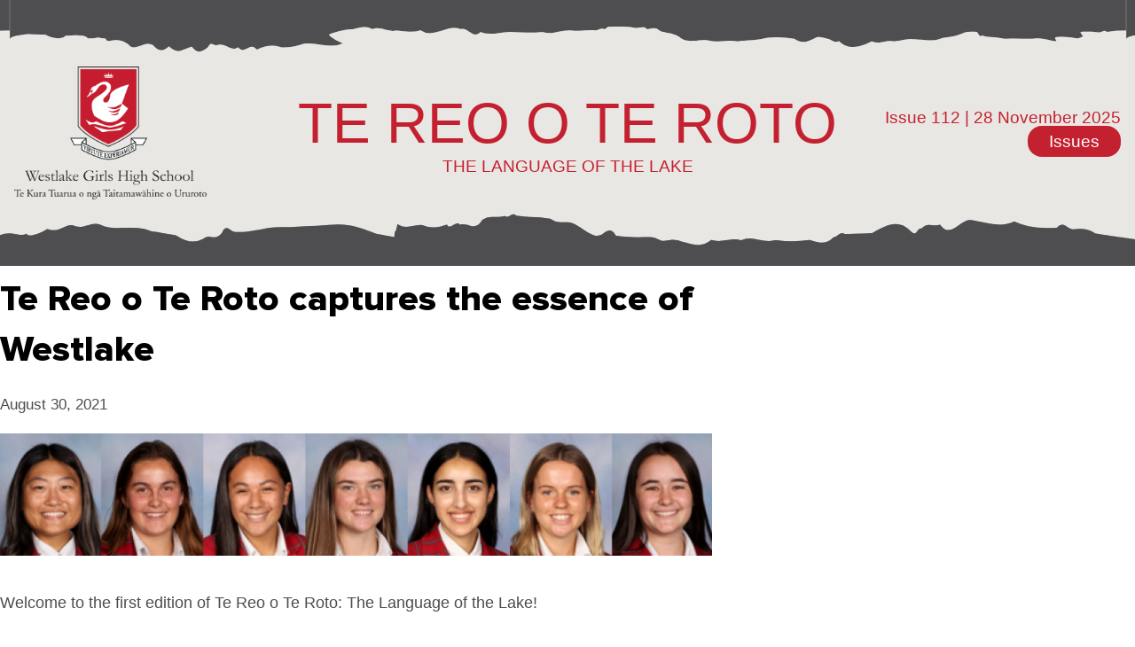

--- FILE ---
content_type: text/html; charset=UTF-8
request_url: https://teroto.nz/te-reo-o-te-roto-captures-essence-of-westlake/
body_size: 13146
content:
<!doctype html>
<html data-test="header" lang="en-NZ">
<head>
	<meta charset="UTF-8">
	<meta name="viewport" content="width=device-width, initial-scale=1">
	<link rel="profile" href="https://gmpg.org/xfn/11">

	<title>Te Reo o Te Roto captures the essence of Westlake | Te Reo o Te Roto</title>
<meta name="description" content="Welcome to the first edition of Te Reo o Te Roto: The Language of the Lake! The name change for our school newsletter comes at the instigation of our seven top Prefects - Grace Chen, Charis Allison, Ti&#039;a Armstrong, Abbie Clements, Jumana Maash, Paige Blake and Aine Maloney (all pictured&hellip;">
<meta name="robots" content="index, follow, max-snippet:-1, max-image-preview:large, max-video-preview:-1">
<link rel="canonical" href="https://teroto.nz/te-reo-o-te-roto-captures-essence-of-westlake/">
<meta property="og:url" content="https://teroto.nz/te-reo-o-te-roto-captures-essence-of-westlake/">
<meta property="og:site_name" content="Te Reo o Te Roto">
<meta property="og:locale" content="en_NZ">
<meta property="og:type" content="article">
<meta property="article:author" content="https://www.facebook.com/Westlakegirls/">
<meta property="article:publisher" content="https://www.facebook.com/Westlakegirls/">
<meta property="article:section" content="Community">
<meta property="og:title" content="Te Reo o Te Roto captures the essence of Westlake | Te Reo o Te Roto">
<meta property="og:description" content="Welcome to the first edition of Te Reo o Te Roto: The Language of the Lake! The name change for our school newsletter comes at the instigation of our seven top Prefects - Grace Chen, Charis Allison, Ti&#039;a Armstrong, Abbie Clements, Jumana Maash, Paige Blake and Aine Maloney (all pictured&hellip;">
<meta property="og:image" content="https://teroto.nz/wp-content/uploads/2021/08/Prefects.png">
<meta property="og:image:secure_url" content="https://teroto.nz/wp-content/uploads/2021/08/Prefects.png">
<meta property="og:image:width" content="669">
<meta property="og:image:height" content="115">
<meta property="fb:pages" content="">
<meta property="fb:admins" content="">
<meta property="fb:app_id" content="">
<meta name="twitter:card" content="summary">
<meta name="twitter:title" content="Te Reo o Te Roto captures the essence of Westlake | Te Reo o Te Roto">
<meta name="twitter:description" content="Welcome to the first edition of Te Reo o Te Roto: The Language of the Lake! The name change for our school newsletter comes at the instigation of our seven top Prefects - Grace Chen, Charis Allison, Ti&#039;a Armstrong, Abbie Clements, Jumana Maash, Paige Blake and Aine Maloney (all pictured&hellip;">
<meta name="twitter:image" content="https://teroto.nz/wp-content/uploads/2021/08/Prefects.png">
<link rel='dns-prefetch' href='//cdn.jsdelivr.net' />
<link rel="alternate" type="application/rss+xml" title="Te Reo o Te Roto &raquo; Feed" href="https://teroto.nz/feed/" />
<link rel="alternate" type="application/rss+xml" title="Te Reo o Te Roto &raquo; Comments Feed" href="https://teroto.nz/comments/feed/" />
<link rel="alternate" type="application/rss+xml" title="Te Reo o Te Roto &raquo; Te Reo o Te Roto captures the essence of Westlake Comments Feed" href="https://teroto.nz/te-reo-o-te-roto-captures-essence-of-westlake/feed/" />
<link rel="alternate" title="oEmbed (JSON)" type="application/json+oembed" href="https://teroto.nz/wp-json/oembed/1.0/embed?url=https%3A%2F%2Fteroto.nz%2Fte-reo-o-te-roto-captures-essence-of-westlake%2F" />
<link rel="alternate" title="oEmbed (XML)" type="text/xml+oembed" href="https://teroto.nz/wp-json/oembed/1.0/embed?url=https%3A%2F%2Fteroto.nz%2Fte-reo-o-te-roto-captures-essence-of-westlake%2F&#038;format=xml" />
<style id='wp-img-auto-sizes-contain-inline-css'>
img:is([sizes=auto i],[sizes^="auto," i]){contain-intrinsic-size:3000px 1500px}
/*# sourceURL=wp-img-auto-sizes-contain-inline-css */
</style>
<style id='wp-emoji-styles-inline-css'>

	img.wp-smiley, img.emoji {
		display: inline !important;
		border: none !important;
		box-shadow: none !important;
		height: 1em !important;
		width: 1em !important;
		margin: 0 0.07em !important;
		vertical-align: -0.1em !important;
		background: none !important;
		padding: 0 !important;
	}
/*# sourceURL=wp-emoji-styles-inline-css */
</style>
<link rel='stylesheet' id='wp-block-library-css' href='https://teroto.nz/wp-includes/css/dist/block-library/style.min.css?ver=6.9' media='all' />
<style id='classic-theme-styles-inline-css'>
/*! This file is auto-generated */
.wp-block-button__link{color:#fff;background-color:#32373c;border-radius:9999px;box-shadow:none;text-decoration:none;padding:calc(.667em + 2px) calc(1.333em + 2px);font-size:1.125em}.wp-block-file__button{background:#32373c;color:#fff;text-decoration:none}
/*# sourceURL=/wp-includes/css/classic-themes.min.css */
</style>
<style id='global-styles-inline-css'>
:root{--wp--preset--aspect-ratio--square: 1;--wp--preset--aspect-ratio--4-3: 4/3;--wp--preset--aspect-ratio--3-4: 3/4;--wp--preset--aspect-ratio--3-2: 3/2;--wp--preset--aspect-ratio--2-3: 2/3;--wp--preset--aspect-ratio--16-9: 16/9;--wp--preset--aspect-ratio--9-16: 9/16;--wp--preset--color--black: #000000;--wp--preset--color--cyan-bluish-gray: #abb8c3;--wp--preset--color--white: #ffffff;--wp--preset--color--pale-pink: #f78da7;--wp--preset--color--vivid-red: #cf2e2e;--wp--preset--color--luminous-vivid-orange: #ff6900;--wp--preset--color--luminous-vivid-amber: #fcb900;--wp--preset--color--light-green-cyan: #7bdcb5;--wp--preset--color--vivid-green-cyan: #00d084;--wp--preset--color--pale-cyan-blue: #8ed1fc;--wp--preset--color--vivid-cyan-blue: #0693e3;--wp--preset--color--vivid-purple: #9b51e0;--wp--preset--gradient--vivid-cyan-blue-to-vivid-purple: linear-gradient(135deg,rgb(6,147,227) 0%,rgb(155,81,224) 100%);--wp--preset--gradient--light-green-cyan-to-vivid-green-cyan: linear-gradient(135deg,rgb(122,220,180) 0%,rgb(0,208,130) 100%);--wp--preset--gradient--luminous-vivid-amber-to-luminous-vivid-orange: linear-gradient(135deg,rgb(252,185,0) 0%,rgb(255,105,0) 100%);--wp--preset--gradient--luminous-vivid-orange-to-vivid-red: linear-gradient(135deg,rgb(255,105,0) 0%,rgb(207,46,46) 100%);--wp--preset--gradient--very-light-gray-to-cyan-bluish-gray: linear-gradient(135deg,rgb(238,238,238) 0%,rgb(169,184,195) 100%);--wp--preset--gradient--cool-to-warm-spectrum: linear-gradient(135deg,rgb(74,234,220) 0%,rgb(151,120,209) 20%,rgb(207,42,186) 40%,rgb(238,44,130) 60%,rgb(251,105,98) 80%,rgb(254,248,76) 100%);--wp--preset--gradient--blush-light-purple: linear-gradient(135deg,rgb(255,206,236) 0%,rgb(152,150,240) 100%);--wp--preset--gradient--blush-bordeaux: linear-gradient(135deg,rgb(254,205,165) 0%,rgb(254,45,45) 50%,rgb(107,0,62) 100%);--wp--preset--gradient--luminous-dusk: linear-gradient(135deg,rgb(255,203,112) 0%,rgb(199,81,192) 50%,rgb(65,88,208) 100%);--wp--preset--gradient--pale-ocean: linear-gradient(135deg,rgb(255,245,203) 0%,rgb(182,227,212) 50%,rgb(51,167,181) 100%);--wp--preset--gradient--electric-grass: linear-gradient(135deg,rgb(202,248,128) 0%,rgb(113,206,126) 100%);--wp--preset--gradient--midnight: linear-gradient(135deg,rgb(2,3,129) 0%,rgb(40,116,252) 100%);--wp--preset--font-size--small: 13px;--wp--preset--font-size--medium: 20px;--wp--preset--font-size--large: 36px;--wp--preset--font-size--x-large: 42px;--wp--preset--spacing--20: 0.44rem;--wp--preset--spacing--30: 0.67rem;--wp--preset--spacing--40: 1rem;--wp--preset--spacing--50: 1.5rem;--wp--preset--spacing--60: 2.25rem;--wp--preset--spacing--70: 3.38rem;--wp--preset--spacing--80: 5.06rem;--wp--preset--shadow--natural: 6px 6px 9px rgba(0, 0, 0, 0.2);--wp--preset--shadow--deep: 12px 12px 50px rgba(0, 0, 0, 0.4);--wp--preset--shadow--sharp: 6px 6px 0px rgba(0, 0, 0, 0.2);--wp--preset--shadow--outlined: 6px 6px 0px -3px rgb(255, 255, 255), 6px 6px rgb(0, 0, 0);--wp--preset--shadow--crisp: 6px 6px 0px rgb(0, 0, 0);}:where(.is-layout-flex){gap: 0.5em;}:where(.is-layout-grid){gap: 0.5em;}body .is-layout-flex{display: flex;}.is-layout-flex{flex-wrap: wrap;align-items: center;}.is-layout-flex > :is(*, div){margin: 0;}body .is-layout-grid{display: grid;}.is-layout-grid > :is(*, div){margin: 0;}:where(.wp-block-columns.is-layout-flex){gap: 2em;}:where(.wp-block-columns.is-layout-grid){gap: 2em;}:where(.wp-block-post-template.is-layout-flex){gap: 1.25em;}:where(.wp-block-post-template.is-layout-grid){gap: 1.25em;}.has-black-color{color: var(--wp--preset--color--black) !important;}.has-cyan-bluish-gray-color{color: var(--wp--preset--color--cyan-bluish-gray) !important;}.has-white-color{color: var(--wp--preset--color--white) !important;}.has-pale-pink-color{color: var(--wp--preset--color--pale-pink) !important;}.has-vivid-red-color{color: var(--wp--preset--color--vivid-red) !important;}.has-luminous-vivid-orange-color{color: var(--wp--preset--color--luminous-vivid-orange) !important;}.has-luminous-vivid-amber-color{color: var(--wp--preset--color--luminous-vivid-amber) !important;}.has-light-green-cyan-color{color: var(--wp--preset--color--light-green-cyan) !important;}.has-vivid-green-cyan-color{color: var(--wp--preset--color--vivid-green-cyan) !important;}.has-pale-cyan-blue-color{color: var(--wp--preset--color--pale-cyan-blue) !important;}.has-vivid-cyan-blue-color{color: var(--wp--preset--color--vivid-cyan-blue) !important;}.has-vivid-purple-color{color: var(--wp--preset--color--vivid-purple) !important;}.has-black-background-color{background-color: var(--wp--preset--color--black) !important;}.has-cyan-bluish-gray-background-color{background-color: var(--wp--preset--color--cyan-bluish-gray) !important;}.has-white-background-color{background-color: var(--wp--preset--color--white) !important;}.has-pale-pink-background-color{background-color: var(--wp--preset--color--pale-pink) !important;}.has-vivid-red-background-color{background-color: var(--wp--preset--color--vivid-red) !important;}.has-luminous-vivid-orange-background-color{background-color: var(--wp--preset--color--luminous-vivid-orange) !important;}.has-luminous-vivid-amber-background-color{background-color: var(--wp--preset--color--luminous-vivid-amber) !important;}.has-light-green-cyan-background-color{background-color: var(--wp--preset--color--light-green-cyan) !important;}.has-vivid-green-cyan-background-color{background-color: var(--wp--preset--color--vivid-green-cyan) !important;}.has-pale-cyan-blue-background-color{background-color: var(--wp--preset--color--pale-cyan-blue) !important;}.has-vivid-cyan-blue-background-color{background-color: var(--wp--preset--color--vivid-cyan-blue) !important;}.has-vivid-purple-background-color{background-color: var(--wp--preset--color--vivid-purple) !important;}.has-black-border-color{border-color: var(--wp--preset--color--black) !important;}.has-cyan-bluish-gray-border-color{border-color: var(--wp--preset--color--cyan-bluish-gray) !important;}.has-white-border-color{border-color: var(--wp--preset--color--white) !important;}.has-pale-pink-border-color{border-color: var(--wp--preset--color--pale-pink) !important;}.has-vivid-red-border-color{border-color: var(--wp--preset--color--vivid-red) !important;}.has-luminous-vivid-orange-border-color{border-color: var(--wp--preset--color--luminous-vivid-orange) !important;}.has-luminous-vivid-amber-border-color{border-color: var(--wp--preset--color--luminous-vivid-amber) !important;}.has-light-green-cyan-border-color{border-color: var(--wp--preset--color--light-green-cyan) !important;}.has-vivid-green-cyan-border-color{border-color: var(--wp--preset--color--vivid-green-cyan) !important;}.has-pale-cyan-blue-border-color{border-color: var(--wp--preset--color--pale-cyan-blue) !important;}.has-vivid-cyan-blue-border-color{border-color: var(--wp--preset--color--vivid-cyan-blue) !important;}.has-vivid-purple-border-color{border-color: var(--wp--preset--color--vivid-purple) !important;}.has-vivid-cyan-blue-to-vivid-purple-gradient-background{background: var(--wp--preset--gradient--vivid-cyan-blue-to-vivid-purple) !important;}.has-light-green-cyan-to-vivid-green-cyan-gradient-background{background: var(--wp--preset--gradient--light-green-cyan-to-vivid-green-cyan) !important;}.has-luminous-vivid-amber-to-luminous-vivid-orange-gradient-background{background: var(--wp--preset--gradient--luminous-vivid-amber-to-luminous-vivid-orange) !important;}.has-luminous-vivid-orange-to-vivid-red-gradient-background{background: var(--wp--preset--gradient--luminous-vivid-orange-to-vivid-red) !important;}.has-very-light-gray-to-cyan-bluish-gray-gradient-background{background: var(--wp--preset--gradient--very-light-gray-to-cyan-bluish-gray) !important;}.has-cool-to-warm-spectrum-gradient-background{background: var(--wp--preset--gradient--cool-to-warm-spectrum) !important;}.has-blush-light-purple-gradient-background{background: var(--wp--preset--gradient--blush-light-purple) !important;}.has-blush-bordeaux-gradient-background{background: var(--wp--preset--gradient--blush-bordeaux) !important;}.has-luminous-dusk-gradient-background{background: var(--wp--preset--gradient--luminous-dusk) !important;}.has-pale-ocean-gradient-background{background: var(--wp--preset--gradient--pale-ocean) !important;}.has-electric-grass-gradient-background{background: var(--wp--preset--gradient--electric-grass) !important;}.has-midnight-gradient-background{background: var(--wp--preset--gradient--midnight) !important;}.has-small-font-size{font-size: var(--wp--preset--font-size--small) !important;}.has-medium-font-size{font-size: var(--wp--preset--font-size--medium) !important;}.has-large-font-size{font-size: var(--wp--preset--font-size--large) !important;}.has-x-large-font-size{font-size: var(--wp--preset--font-size--x-large) !important;}
:where(.wp-block-post-template.is-layout-flex){gap: 1.25em;}:where(.wp-block-post-template.is-layout-grid){gap: 1.25em;}
:where(.wp-block-term-template.is-layout-flex){gap: 1.25em;}:where(.wp-block-term-template.is-layout-grid){gap: 1.25em;}
:where(.wp-block-columns.is-layout-flex){gap: 2em;}:where(.wp-block-columns.is-layout-grid){gap: 2em;}
:root :where(.wp-block-pullquote){font-size: 1.5em;line-height: 1.6;}
/*# sourceURL=global-styles-inline-css */
</style>
<link rel='stylesheet' id='acgnews-css' href='https://teroto.nz/wp-content/plugins/acgnews/public/css/acgnews-public.css?ver=1.0.0' media='all' />
<link rel='stylesheet' id='teroto24-style-css' href='https://teroto.nz/wp-content/themes/teroto24/style.css?ver=1722883586' media='all' />
<link rel='stylesheet' id='elementor-frontend-css' href='https://teroto.nz/wp-content/plugins/elementor/assets/css/frontend.min.css?ver=3.34.1' media='all' />
<link rel='stylesheet' id='widget-heading-css' href='https://teroto.nz/wp-content/plugins/elementor/assets/css/widget-heading.min.css?ver=3.34.1' media='all' />
<link rel='stylesheet' id='widget-nav-menu-css' href='https://teroto.nz/wp-content/plugins/elementor-pro/assets/css/widget-nav-menu.min.css?ver=3.34.0' media='all' />
<link rel='stylesheet' id='e-popup-css' href='https://teroto.nz/wp-content/plugins/elementor-pro/assets/css/conditionals/popup.min.css?ver=3.34.0' media='all' />
<link rel='stylesheet' id='widget-post-info-css' href='https://teroto.nz/wp-content/plugins/elementor-pro/assets/css/widget-post-info.min.css?ver=3.34.0' media='all' />
<link rel='stylesheet' id='widget-icon-list-css' href='https://teroto.nz/wp-content/plugins/elementor/assets/css/widget-icon-list.min.css?ver=3.34.1' media='all' />
<link rel='stylesheet' id='elementor-icons-shared-0-css' href='https://teroto.nz/wp-content/plugins/elementor/assets/lib/font-awesome/css/fontawesome.min.css?ver=5.15.3' media='all' />
<link rel='stylesheet' id='elementor-icons-fa-regular-css' href='https://teroto.nz/wp-content/plugins/elementor/assets/lib/font-awesome/css/regular.min.css?ver=5.15.3' media='all' />
<link rel='stylesheet' id='elementor-icons-fa-solid-css' href='https://teroto.nz/wp-content/plugins/elementor/assets/lib/font-awesome/css/solid.min.css?ver=5.15.3' media='all' />
<link rel='stylesheet' id='widget-image-css' href='https://teroto.nz/wp-content/plugins/elementor/assets/css/widget-image.min.css?ver=3.34.1' media='all' />
<link rel='stylesheet' id='widget-share-buttons-css' href='https://teroto.nz/wp-content/plugins/elementor-pro/assets/css/widget-share-buttons.min.css?ver=3.34.0' media='all' />
<link rel='stylesheet' id='e-apple-webkit-css' href='https://teroto.nz/wp-content/plugins/elementor/assets/css/conditionals/apple-webkit.min.css?ver=3.34.1' media='all' />
<link rel='stylesheet' id='elementor-icons-fa-brands-css' href='https://teroto.nz/wp-content/plugins/elementor/assets/lib/font-awesome/css/brands.min.css?ver=5.15.3' media='all' />
<link rel='stylesheet' id='widget-divider-css' href='https://teroto.nz/wp-content/plugins/elementor/assets/css/widget-divider.min.css?ver=3.34.1' media='all' />
<link rel='stylesheet' id='elementor-icons-css' href='https://teroto.nz/wp-content/plugins/elementor/assets/lib/eicons/css/elementor-icons.min.css?ver=5.45.0' media='all' />
<link rel='stylesheet' id='elementor-post-5085-css' href='https://teroto.nz/wp-content/uploads/elementor/css/post-5085.css?ver=1768655051' media='all' />
<link rel='stylesheet' id='font-awesome-5-all-css' href='https://teroto.nz/wp-content/plugins/elementor/assets/lib/font-awesome/css/all.min.css?ver=3.34.1' media='all' />
<link rel='stylesheet' id='font-awesome-4-shim-css' href='https://teroto.nz/wp-content/plugins/elementor/assets/lib/font-awesome/css/v4-shims.min.css?ver=3.34.1' media='all' />
<link rel='stylesheet' id='elementor-post-16894-css' href='https://teroto.nz/wp-content/uploads/elementor/css/post-16894.css?ver=1768655051' media='all' />
<link rel='stylesheet' id='elementor-post-602-css' href='https://teroto.nz/wp-content/uploads/elementor/css/post-602.css?ver=1768655115' media='all' />
<script src="https://teroto.nz/wp-includes/js/jquery/jquery.min.js?ver=3.7.1" id="jquery-core-js"></script>
<script src="https://teroto.nz/wp-includes/js/jquery/jquery-migrate.min.js?ver=3.4.1" id="jquery-migrate-js"></script>
<script src="https://teroto.nz/wp-content/plugins/acgnews/public/js/acgnews-public.js?ver=1.0.0" id="acgnews-js"></script>
<script src="https://cdn.jsdelivr.net/npm/@alpinejs/intersect@3.x.x/dist/cdn.min.js?ver=3.14.1" id="alpinejs-intersect-js" defer data-wp-strategy="defer"></script>
<script src="https://cdn.jsdelivr.net/npm/alpinejs@3.x.x/dist/cdn.min.js?ver=3.14.1" id="alpinejs-js" defer data-wp-strategy="defer"></script>
<script src="https://teroto.nz/wp-content/plugins/elementor/assets/lib/font-awesome/js/v4-shims.min.js?ver=3.34.1" id="font-awesome-4-shim-js"></script>
<link rel="https://api.w.org/" href="https://teroto.nz/wp-json/" /><link rel="alternate" title="JSON" type="application/json" href="https://teroto.nz/wp-json/wp/v2/posts/12135" /><link rel="EditURI" type="application/rsd+xml" title="RSD" href="https://teroto.nz/xmlrpc.php?rsd" />
<meta name="generator" content="WordPress 6.9" />
<link rel='shortlink' href='https://teroto.nz/?p=12135' />

		<!-- GA Google Analytics @ https://m0n.co/ga -->
		<script async src="https://www.googletagmanager.com/gtag/js?id=G-GM7GE1XD1S"></script>
		<script>
			window.dataLayer = window.dataLayer || [];
			function gtag(){dataLayer.push(arguments);}
			gtag('js', new Date());
			gtag('config', 'G-GM7GE1XD1S');
		</script>

	<link rel="pingback" href="https://teroto.nz/xmlrpc.php"><meta name="generator" content="Elementor 3.34.1; features: additional_custom_breakpoints; settings: css_print_method-external, google_font-enabled, font_display-auto">
			<style>
				.e-con.e-parent:nth-of-type(n+4):not(.e-lazyloaded):not(.e-no-lazyload),
				.e-con.e-parent:nth-of-type(n+4):not(.e-lazyloaded):not(.e-no-lazyload) * {
					background-image: none !important;
				}
				@media screen and (max-height: 1024px) {
					.e-con.e-parent:nth-of-type(n+3):not(.e-lazyloaded):not(.e-no-lazyload),
					.e-con.e-parent:nth-of-type(n+3):not(.e-lazyloaded):not(.e-no-lazyload) * {
						background-image: none !important;
					}
				}
				@media screen and (max-height: 640px) {
					.e-con.e-parent:nth-of-type(n+2):not(.e-lazyloaded):not(.e-no-lazyload),
					.e-con.e-parent:nth-of-type(n+2):not(.e-lazyloaded):not(.e-no-lazyload) * {
						background-image: none !important;
					}
				}
			</style>
			<link rel="icon" href="https://teroto.nz/wp-content/uploads/2020/02/cropped-4ZbPlFQv_4x-32x32.png" sizes="32x32" />
<link rel="icon" href="https://teroto.nz/wp-content/uploads/2020/02/cropped-4ZbPlFQv_4x-192x192.png" sizes="192x192" />
<link rel="apple-touch-icon" href="https://teroto.nz/wp-content/uploads/2020/02/cropped-4ZbPlFQv_4x-180x180.png" />
<meta name="msapplication-TileImage" content="https://teroto.nz/wp-content/uploads/2020/02/cropped-4ZbPlFQv_4x-270x270.png" />
		<style id="wp-custom-css">
			.envira-gallery-wrap {
	margin-top: 30px!important;
}

img.alignnone {
	margin: 25px 0px;
}

/* header*/

@media (max-width: 767px) {
    header.teroto-header .title-container a {
        text-align: center;
    }
}

/*centre images on mobiles */

img.alignright {
	padding: 0 0 25px 25px;
}

img.alignleft{
	padding: 0 25px 25px 0;
}

@media all and (max-width: 768px) {
img.alignright, img.alignleft {
   width: 100%;
   margin-left: auto;
   margin-right: auto;
   text-align: center;
	margin-bottom: 30px;
	padding: 0px;
 }
}

blockquote {
	font-size: 22px;
	margin: 20px 0px;
}

p {
	font-size: 18px;
}

header.teroto-header .title-container a .title-language, header.teroto-header .issue-container a {
	font-weight: 400;
}

#filter-container #category-filters .mobile-filter .hamburger .line {
	width: 30px;
	margin-top: 0px;
}

.modal .modal-inner .modal-content .nav-item a img {
	height: 200px;
}		</style>
		
<script async src='https://www.googletagmanager.com/gtag/js?id='></script><script>
window.dataLayer = window.dataLayer || [];
function gtag(){dataLayer.push(arguments);}gtag('js', new Date());
gtag('set', 'cookie_domain', 'auto');
gtag('set', 'cookie_flags', 'SameSite=None;Secure');

 gtag('config', '' , {});

</script>
</head>


<body class="wp-singular post-template-default single single-post postid-12135 single-format-standard wp-theme-teroto24 no-sidebar elementor-default elementor-template-full-width elementor-kit-5085 elementor-page-602" ">



<div id="page" class="site" x-data="{
        isIssuesOpen: false,
        }"
        x-init="$watch('isIssuesOpen', value => document.body.classList.toggle('no-scroll'))"
        x-on:keydown.escape="isIssuesOpen = false"
        x-bind:class="{ 'issues-open': isIssuesOpen }">
	<a class="skip-link screen-reader-text" href="#primary">Skip to content</a>
	<header class="teroto-header">
  
    <!-- <div class="hamburger">&#9776;</div> -->
    <div class="header-container">
      <div class="logo-container left"><a href="/" class='site-name'>
        <img src="https://teroto.nz/wp-content/themes/teroto24/images/WGHS-Logo-maori-black-vertical.png" alt="Te Roto Logo" ></a>
        </div>
        <div class="title-container">
          <a href="/" class='site-name'>
          <div class="title-tereo">Te Reo O Te Roto</div>
          <div class="title-language">The Language of the Lake</div>
          </a>
        </div>

        <div class="issue-container right">
          <a href="/" class='site-name' data-pagefind-body data-pagefind-filter="Issues" ><span data-pagefind-meta="Issue">Issue 112</span> | <span data-pagefind-meta="Date" data-pagefind-sort="date">28 November 2025</span></a>
          <nav class="nav-container">
            <div class="right" id="search-container" >
              <div class="issue-btn" @click.prevent="isIssuesOpen = true;">Issues</div>
            </div>
          </nav>
        </div>
        <!-- start issues modal -->
        <div id="issue-navigation" class="modal" role="dialog" tabindex="-1" x-show="isIssuesOpen"  x-cloak x-transition >
          <div class="modal-close" @click="isModalOpen = false"><img class="uparrow" src="https://teroto.nz/wp-content/themes/teroto24/images/close.svg"></div>  
          <div class="modal-inner" id="modal-inner"	@click.outside="isIssuesOpen = false">
            

  <div class="issueGrid">
 
                              <div class="issueCard" id="issue-30171">
                <a href="https://teroto.nz/issue-settings/issue-112">
                  Issue                  112                  | 28 November 2025                </a>
              </div>
                        <div class="issueCard" id="issue-30020">
                <a href="https://teroto.nz/issue-settings/issue-111">
                  Issue                  111                  | 14 November 2025                </a>
              </div>
                        <div class="issueCard" id="issue-29845">
                <a href="https://teroto.nz/issue-settings/issue-110">
                  Issue                  110                  | 31 October 2025                </a>
              </div>
                        <div class="issueCard" id="issue-29551">
                <a href="https://teroto.nz/issue-settings/issue-109">
                  Issue                  109                  | 17 October 2025                </a>
              </div>
                        <div class="issueCard" id="issue-29371">
                <a href="https://teroto.nz/issue-settings/issue-108">
                  Issue                  108                  | 19 September 2025                </a>
              </div>
                        <div class="issueCard" id="issue-29109">
                <a href="https://teroto.nz/issue-settings/issue-107">
                  Issue                  107                  | 5 September 2025                </a>
              </div>
                        <div class="issueCard" id="issue-28916">
                <a href="https://teroto.nz/issue-settings/issue-106">
                  Issue                  106                  | 22 August 2025                </a>
              </div>
                        <div class="issueCard" id="issue-28702">
                <a href="https://teroto.nz/issue-settings/issue-105">
                  Issue                  105                  | 8 August 2025                </a>
              </div>
                        <div class="issueCard" id="issue-28342">
                <a href="https://teroto.nz/issue-settings/issue-104">
                  Issue                  104                  | 25 July 2025                </a>
              </div>
                        <div class="issueCard" id="issue-28048">
                <a href="https://teroto.nz/issue-settings/issue-103">
                  Issue                  103                  | 19 June 2025                </a>
              </div>
                        <div class="issueCard" id="issue-27743">
                <a href="https://teroto.nz/issue-settings/issue-102">
                  Issue                  102                  | 6 June 2025                </a>
              </div>
                        <div class="issueCard" id="issue-27498">
                <a href="https://teroto.nz/issue-settings/issue-101">
                  Issue                  101                  | 23 May 2025                </a>
              </div>
                        <div class="issueCard" id="issue-27136">
                <a href="https://teroto.nz/issue-settings/issue-100">
                  Issue                  100                  | 9 May 2025                </a>
              </div>
                        <div class="issueCard" id="issue-26800">
                <a href="https://teroto.nz/issue-settings/issue-99">
                  Issue                  99                  | 4 April 2025                </a>
              </div>
                        <div class="issueCard" id="issue-26616">
                <a href="https://teroto.nz/issue-settings/issue-98">
                  Issue                  98                  | 21 March 2025                </a>
              </div>
                        <div class="issueCard" id="issue-26382">
                <a href="https://teroto.nz/issue-settings/issue-97">
                  Issue                  97                  | 7 March 2025                </a>
              </div>
                        <div class="issueCard" id="issue-26255">
                <a href="https://teroto.nz/issue-settings/issue-96">
                  Issue                  96                  | 21 February 2025                </a>
              </div>
                        <div class="issueCard" id="issue-26176">
                <a href="https://teroto.nz/issue-settings/issue-95">
                  Issue                  95                  | 7 February 2025                </a>
              </div>
                        <div class="issueCard" id="issue-26035">
                <a href="https://teroto.nz/issue-settings/issue-94">
                  Issue                  94                  | 6 December 2024                </a>
              </div>
                        <div class="issueCard" id="issue-25899">
                <a href="https://teroto.nz/issue-settings/issue-93">
                  Issue                  93                  | 22 November 2024                </a>
              </div>
                        <div class="issueCard" id="issue-25731">
                <a href="https://teroto.nz/issue-settings/issue-92">
                  Issue                  92                  | 8 November 2024                </a>
              </div>
                        <div class="issueCard" id="issue-25383">
                <a href="https://teroto.nz/issue-settings/issue-91">
                  Issue                  91                  | 25 October 2024                </a>
              </div>
                        <div class="issueCard" id="issue-25180">
                <a href="https://teroto.nz/issue-settings/issue-90">
                  Issue                  90                  | 13 September 2024                </a>
              </div>
                        <div class="issueCard" id="issue-24992">
                <a href="https://teroto.nz/issue-settings/issue-89">
                  Issue                  89                  | 30 August 2024                </a>
              </div>
                        <div class="issueCard" id="issue-24412">
                <a href="https://teroto.nz/issue-settings/issue-88">
                  Issue                  88                  | 16 August 2024                </a>
              </div>
                        <div class="issueCard" id="issue-24402">
                <a href="https://teroto.nz/issue-settings/issue-87">
                  Issue                  87                  | 5 August 2024                </a>
              </div>
                        <div class="issueCard" id="issue-24103">
                <a href="https://teroto.nz/issue-settings/issue-86">
                  Issue                  86                  | 5 July 2024                </a>
              </div>
                        <div class="issueCard" id="issue-23788">
                <a href="https://teroto.nz/issue-settings/issue-85">
                  Issue                  85                  | 21 June 2024                </a>
              </div>
                        <div class="issueCard" id="issue-23536">
                <a href="https://teroto.nz/issue-settings/issue-84">
                  Issue                  84                  | 7 June 2024                </a>
              </div>
                        <div class="issueCard" id="issue-23327">
                <a href="https://teroto.nz/issue-settings/issue-83">
                  Issue                  83                  | 24 May 2024                </a>
              </div>
                        <div class="issueCard" id="issue-22975">
                <a href="https://teroto.nz/issue-settings/issue-82">
                  Issue                  82                  | 10 May 2024                </a>
              </div>
                        <div class="issueCard" id="issue-22954">
                <a href="https://teroto.nz/issue-settings/issue-81">
                  Issue                  81                  | 5 April 2024                </a>
              </div>
                        <div class="issueCard" id="issue-22653">
                <a href="https://teroto.nz/issue-settings/issue-80">
                  Issue                  80                  | 22 March 2024                </a>
              </div>
                        <div class="issueCard" id="issue-22459">
                <a href="https://teroto.nz/issue-settings/issue-79">
                  Issue                  79                  | 8 March 2024                </a>
              </div>
                        <div class="issueCard" id="issue-22329">
                <a href="https://teroto.nz/issue-settings/issue-78">
                  Issue                  78                  | 23 February 2024                </a>
              </div>
                        <div class="issueCard" id="issue-22206">
                <a href="https://teroto.nz/issue-settings/issue-77">
                  Issue                  77                  | 9 February 2024                </a>
              </div>
                        <div class="issueCard" id="issue-22046">
                <a href="https://teroto.nz/issue-settings/issue-76">
                  Issue                  76                  | 1 December 2023                </a>
              </div>
                        <div class="issueCard" id="issue-21959">
                <a href="https://teroto.nz/issue-settings/issue-75">
                  Issue                  75                  | 17 November 2023                </a>
              </div>
                        <div class="issueCard" id="issue-21715">
                <a href="https://teroto.nz/issue-settings/issue-74">
                  Issue                  74                  | 3 November 2023                </a>
              </div>
                        <div class="issueCard" id="issue-21467">
                <a href="https://teroto.nz/issue-settings/issue-73">
                  Issue                  73                  | 20 October 2023                </a>
              </div>
                        <div class="issueCard" id="issue-20929">
                <a href="https://teroto.nz/issue-settings/issue-71">
                  Issue                  71                  | 8 September 2023                </a>
              </div>
                        <div class="issueCard" id="issue-20737">
                <a href="https://teroto.nz/issue-settings/issue-70">
                  Issue                  70                  | 25 August 2023                </a>
              </div>
                        <div class="issueCard" id="issue-20589">
                <a href="https://teroto.nz/issue-settings/issue-69">
                  Issue                  69                  | 11 August 2023                </a>
              </div>
                        <div class="issueCard" id="issue-20374">
                <a href="https://teroto.nz/issue-settings/issue-68">
                  Issue                  68                  | 28 July 2023                </a>
              </div>
                        <div class="issueCard" id="issue-20039">
                <a href="https://teroto.nz/issue-settings/issue-67">
                  Issue                  67                  | 30 June 2023                </a>
              </div>
                        <div class="issueCard" id="issue-19829">
                <a href="https://teroto.nz/issue-settings/issue-66">
                  Issue                  66                  | 16 June 2023                </a>
              </div>
                        <div class="issueCard" id="issue-19603">
                <a href="https://teroto.nz/issue-settings/issue-65">
                  Issue                  65                  | 2 June 2023                </a>
              </div>
                        <div class="issueCard" id="issue-18933">
                <a href="https://teroto.nz/issue-settings/issue-62">
                  Issue                  62                  | 6 April 2023                </a>
              </div>
                        <div class="issueCard" id="issue-18673">
                <a href="https://teroto.nz/issue-settings/issue-61">
                  Issue                  61                  | 24 March 2023                </a>
              </div>
                        <div class="issueCard" id="issue-18503">
                <a href="https://teroto.nz/issue-settings/issue-60">
                  Issue                  60                  | 10 March 2023                </a>
              </div>
                        <div class="issueCard" id="issue-18229">
                <a href="https://teroto.nz/issue-settings/issue-59">
                  Issue                  59                  | 24 February 2023                </a>
              </div>
                        <div class="issueCard" id="issue-18085">
                <a href="https://teroto.nz/issue-settings/issue-58">
                  Issue                  58                  | 10 February 2023                </a>
              </div>
                        <div class="issueCard" id="issue-17819">
                <a href="https://teroto.nz/issue-settings/issue-57">
                  Issue                  57                  | 9 December 2022                </a>
              </div>
                        <div class="issueCard" id="issue-17684">
                <a href="https://teroto.nz/issue-settings/issue-56">
                  Issue                  56                  | 25 November 2022                </a>
              </div>
                        <div class="issueCard" id="issue-17578">
                <a href="https://teroto.nz/issue-settings/issue-55">
                  Issue                  55                  | 11 November 2022                </a>
              </div>
                        <div class="issueCard" id="issue-17368">
                <a href="https://teroto.nz/issue-settings/issue-54">
                  Issue                  54                  | 28 October 2022                </a>
              </div>
                        <div class="issueCard" id="issue-17119">
                <a href="https://teroto.nz/issue-settings/issue-53">
                  Issue                  53                  | 30 September 2022                </a>
              </div>
                        <div class="issueCard" id="issue-16855">
                <a href="https://teroto.nz/issue-settings/issue-52">
                  Issue                  52                  | 16 September 2022                </a>
              </div>
                        <div class="issueCard" id="issue-16595">
                <a href="https://teroto.nz/issue-settings/issue-51">
                  Issue                  51                  | 2 September 2022                </a>
              </div>
                        <div class="issueCard" id="issue-16203">
                <a href="https://teroto.nz/issue-settings/issue-50">
                  Issue                  50                  | 19 August 2022                </a>
              </div>
                        <div class="issueCard" id="issue-15815">
                <a href="https://teroto.nz/issue-settings/issue-49">
                  Issue                  49                  | 5 August 2022                </a>
              </div>
                        <div class="issueCard" id="issue-15498">
                <a href="https://teroto.nz/issue-settings/issue-48">
                  Issue                  48                  | 8 July 2022                </a>
              </div>
                        <div class="issueCard" id="issue-15206">
                <a href="https://teroto.nz/issue-settings/issue-47">
                  Issue                  47                  | 23 June 2022                </a>
              </div>
                        <div class="issueCard" id="issue-14975">
                <a href="https://teroto.nz/issue-settings/issue-46">
                  Issue                  46                  | 10 June 2022                </a>
              </div>
                        <div class="issueCard" id="issue-14721">
                <a href="https://teroto.nz/issue-settings/issue-45">
                  Issue                  45                  | 27 May 2022                </a>
              </div>
                        <div class="issueCard" id="issue-14303">
                <a href="https://teroto.nz/issue-settings/issue-44">
                  Issue                  44                  | 13 May 2022                </a>
              </div>
                        <div class="issueCard" id="issue-13953">
                <a href="https://teroto.nz/issue-settings/issue-43">
                  Issue                  43                  | 8 April 2022                </a>
              </div>
                        <div class="issueCard" id="issue-13667">
                <a href="https://teroto.nz/issue-settings/issue-42">
                  Issue                  42                  | 25 March 2022                </a>
              </div>
                        <div class="issueCard" id="issue-13453">
                <a href="https://teroto.nz/issue-settings/issue-41">
                  Issue                  41                  | 11 March 2022                </a>
              </div>
                        <div class="issueCard" id="issue-13308">
                <a href="https://teroto.nz/issue-settings/issue-40">
                  Issue                  40                  | 25 February 2022                </a>
              </div>
                        <div class="issueCard" id="issue-13167">
                <a href="https://teroto.nz/issue-settings/issue-39">
                  Issue                  39                  | 11 February 2022                </a>
              </div>
                        <div class="issueCard" id="issue-12944">
                <a href="https://teroto.nz/issue-settings/issue-38">
                  Issue                  38                  | 3 December 2021                </a>
              </div>
                        <div class="issueCard" id="issue-12829">
                <a href="https://teroto.nz/issue-settings/issue-37">
                  Issue                  37                  | 12 November 2021                </a>
              </div>
                        <div class="issueCard" id="issue-12649">
                <a href="https://teroto.nz/issue-settings/issue-36">
                  Issue                  36                  | 29 October 2021                </a>
              </div>
                        <div class="issueCard" id="issue-12432">
                <a href="https://teroto.nz/issue-settings/issue-35">
                  Issue                  35                  | 1 October 2021                </a>
              </div>
                        <div class="issueCard" id="issue-12290">
                <a href="https://teroto.nz/issue-settings/issue-34">
                  Issue                  34                  | 17 September 2021                </a>
              </div>
                        <div class="issueCard" id="issue-12043">
                <a href="https://teroto.nz/issue-settings/issue-33">
                  Issue                  33                  | 3 September 2021                </a>
              </div>
                        <div class="issueCard" id="issue-11798">
                <a href="https://teroto.nz/issue-settings/issue-32">
                  Issue                  32                  | 20 August 2021                </a>
              </div>
                        <div class="issueCard" id="issue-11533">
                <a href="https://teroto.nz/issue-settings/issue-31">
                  Issue                  31                  | 6 August 2021                </a>
              </div>
                        <div class="issueCard" id="issue-11318">
                <a href="https://teroto.nz/issue-settings/issue-30">
                  Issue                  30                  | 9 July 2021                </a>
              </div>
                        <div class="issueCard" id="issue-11034">
                <a href="https://teroto.nz/issue-settings/issue-29">
                  Issue                  29                  | 25 June 2021                </a>
              </div>
                        <div class="issueCard" id="issue-10738">
                <a href="https://teroto.nz/issue-settings/issue-28">
                  Issue                  28                  | 11 June 2021                </a>
              </div>
                        <div class="issueCard" id="issue-10415">
                <a href="https://teroto.nz/issue-settings/issue-27">
                  Issue                  27                  | 28 May 2021                </a>
              </div>
                        <div class="issueCard" id="issue-10072">
                <a href="https://teroto.nz/issue-settings/issue-26">
                  Issue                  26                  | 14 May 2021                </a>
              </div>
                        <div class="issueCard" id="issue-9851">
                <a href="https://teroto.nz/issue-settings/issue-25">
                  Issue                  25                  | 9 April 2021                </a>
              </div>
                        <div class="issueCard" id="issue-9638">
                <a href="https://teroto.nz/issue-settings/issue-24">
                  Issue                  24                  | 26 March 2021                </a>
              </div>
                        <div class="issueCard" id="issue-9489">
                <a href="https://teroto.nz/issue-settings/issue-23">
                  Issue                  23                  | 12 March 2021                </a>
              </div>
                        <div class="issueCard" id="issue-9286">
                <a href="https://teroto.nz/issue-settings/issue-22">
                  Issue                  22                  | 26 February 2021                </a>
              </div>
                        <div class="issueCard" id="issue-9108">
                <a href="https://teroto.nz/issue-settings/issue-21">
                  Issue                  21                  | 12 February 2021                </a>
              </div>
                        <div class="issueCard" id="issue-8856">
                <a href="https://teroto.nz/issue-settings/issue-20">
                  Issue                  20                  | 4 December 2020                </a>
              </div>
                        <div class="issueCard" id="issue-8689">
                <a href="https://teroto.nz/issue-settings/issue-19">
                  Issue                  19                  | 20 November 2020                </a>
              </div>
                        <div class="issueCard" id="issue-8492">
                <a href="https://teroto.nz/issue-settings/issue-18">
                  Issue                  18                  | 6 November 2020                </a>
              </div>
                        <div class="issueCard" id="issue-8219">
                <a href="https://teroto.nz/issue-settings/issue-17">
                  Issue                  17                  | 23 October 2020                </a>
              </div>
                        <div class="issueCard" id="issue-8044">
                <a href="https://teroto.nz/issue-settings/issue-16">
                  Issue                  16                  | 25 September 2020                </a>
              </div>
                        <div class="issueCard" id="issue-7905">
                <a href="https://teroto.nz/issue-settings/issue-15">
                  Issue                  15                  | 11 September 2020                </a>
              </div>
                        <div class="issueCard" id="issue-7741">
                <a href="https://teroto.nz/issue-settings/issue-14">
                  Issue                  14                  | 28 August 2020                </a>
              </div>
                        <div class="issueCard" id="issue-7493">
                <a href="https://teroto.nz/issue-settings/issue-13">
                  Issue                  13                  | 14 August 2020                </a>
              </div>
                        <div class="issueCard" id="issue-7284">
                <a href="https://teroto.nz/issue-settings/issue-12">
                  Issue                  12                  | 31 July 2020                </a>
              </div>
                        <div class="issueCard" id="issue-7056">
                <a href="https://teroto.nz/issue-settings/issue-11">
                  Issue                  11                  | 3 July 2020                </a>
              </div>
                        <div class="issueCard" id="issue-6943">
                <a href="https://teroto.nz/issue-settings/issue-10">
                  Issue                  10                  | 19 June 2020                </a>
              </div>
                        <div class="issueCard" id="issue-6813">
                <a href="https://teroto.nz/issue-settings/issue-9">
                  Issue                  9                  | 5 June 2020                </a>
              </div>
                        <div class="issueCard" id="issue-6670">
                <a href="https://teroto.nz/issue-settings/issue-8">
                  Issue                  8                  | 22 May 2020                </a>
              </div>
                        <div class="issueCard" id="issue-6503">
                <a href="https://teroto.nz/issue-settings/issue-7">
                  Issue                  7                  | 8 May 2020                </a>
              </div>
                        <div class="issueCard" id="issue-6377">
                <a href="https://teroto.nz/issue-settings/issue-6">
                  Issue                  6                  | 24 April 2020                </a>
              </div>
                        <div class="issueCard" id="issue-6096">
                <a href="https://teroto.nz/issue-settings/issue-5">
                  Issue                  5                  | 3 April 2020                </a>
              </div>
                        <div class="issueCard" id="issue-5897">
                <a href="https://teroto.nz/issue-settings/issue-4">
                  Issue                  4                  | 20 March 2020                </a>
              </div>
                        <div class="issueCard" id="issue-5715">
                <a href="https://teroto.nz/issue-settings/issue-3">
                  Issue                  3                  | 6 March 2020                </a>
              </div>
                        <div class="issueCard" id="issue-5396">
                <a href="https://teroto.nz/issue-settings/issue-2">
                  Issue                  2                  | 21 February 2020                </a>
              </div>
                
  </div>

              </div>

          </div>
          <div class="overlay" x-show="isIssuesOpen" x-cloak></div>
        </div>
        <!-- end issues modal -->
        
  </div>
</header>		<div data-elementor-type="single" data-elementor-id="602" class="elementor elementor-602 elementor-location-single post-12135 post type-post status-publish format-standard has-post-thumbnail hentry category-community" data-elementor-post-type="elementor_library">
					<section class="elementor-section elementor-top-section elementor-element elementor-element-2a8e076 elementor-section-boxed elementor-section-height-default elementor-section-height-default" data-id="2a8e076" data-element_type="section">
						<div class="elementor-container elementor-column-gap-no">
					<div class="elementor-column elementor-col-100 elementor-top-column elementor-element elementor-element-c2fc5d5" data-id="c2fc5d5" data-element_type="column">
			<div class="elementor-widget-wrap elementor-element-populated">
							</div>
		</div>
					</div>
		</section>
				<section class="elementor-section elementor-top-section elementor-element elementor-element-6c9ac1d1 elementor-section-boxed elementor-section-height-default elementor-section-height-default" data-id="6c9ac1d1" data-element_type="section">
						<div class="elementor-container elementor-column-gap-no">
					<div class="elementor-column elementor-col-66 elementor-top-column elementor-element elementor-element-2fad565e" data-id="2fad565e" data-element_type="column">
			<div class="elementor-widget-wrap elementor-element-populated">
						<div class="elementor-element elementor-element-a423d02 elementor-widget elementor-widget-theme-post-title elementor-page-title elementor-widget-heading" data-id="a423d02" data-element_type="widget" data-widget_type="theme-post-title.default">
				<div class="elementor-widget-container">
					<h2 class="elementor-heading-title elementor-size-default">Te Reo o Te Roto captures the essence of Westlake</h2>				</div>
				</div>
				<div class="elementor-element elementor-element-9d315da elementor-widget elementor-widget-post-info" data-id="9d315da" data-element_type="widget" data-widget_type="post-info.default">
				<div class="elementor-widget-container">
							<ul class="elementor-inline-items elementor-icon-list-items elementor-post-info">
								<li class="elementor-icon-list-item elementor-repeater-item-c13ee05 elementor-inline-item" itemprop="datePublished">
													<span class="elementor-icon-list-text elementor-post-info__item elementor-post-info__item--type-date">
										<time>August 30, 2021</time>					</span>
								</li>
				</ul>
						</div>
				</div>
				<div class="elementor-element elementor-element-aae336b elementor-widget elementor-widget-theme-post-featured-image elementor-widget-image" data-id="aae336b" data-element_type="widget" data-widget_type="theme-post-featured-image.default">
				<div class="elementor-widget-container">
															<img src="https://teroto.nz/wp-content/uploads/elementor/thumbs/Prefects-pccu6oqy6flzi5o0x3hycgpw9b9azsu7t67phdywjy.png" title="Prefects" alt="Prefects" loading="lazy" />															</div>
				</div>
				<div class="elementor-element elementor-element-b9acfa6 elementor-widget elementor-widget-theme-post-content" data-id="b9acfa6" data-element_type="widget" data-widget_type="theme-post-content.default">
				<div class="elementor-widget-container">
					<p>Welcome to the first edition of Te Reo o Te Roto: The Language of the Lake!</p>
<p>The name change for our school newsletter comes at the instigation of our seven top Prefects &#8211; Grace Chen, Charis Allison, Ti&#8217;a Armstrong, Abbie Clements, Jumana Maash, Paige Blake and Aine Maloney (all pictured above from left). Earlier this year they launched a project to rename the newsletter from The Voice &#8211; which although has a long history is quite generic &#8211; to something that better captured the essence of our school.</p>
<p>They asked for name suggestions from staff and students, and a huge amount of people jumped in with creative and sometimes astonishing ideas. On the list were some very strong contenders (<em>Cygneture</em> came a close second), and some that will forever remain unmentioned in the bottom drawer.</p>
<p>Te Reo o Te Roto: The Language of the Lake was chosen by the seven Prefects because it reflects our multi-cultural community. Te Reo represents communication and sharing, and Te Roto draws its significance from our school name.</p>
<p>The name was a collective effort, starting with Shella Dabbach&#8217;s suggestion of &#8216;Reo Rua&#8217; and evolving from there.</p>
<p>The name was then approved by Senior Management and with a tick from Matua Eddie Hudson, plans were underway to incorporate it into our newsletter template.</p>
<p>We&#8217;re proud to present it to you today, and hope you love it as much as we do.</p>
				</div>
				</div>
				<div class="elementor-element elementor-element-c77567d elementor-share-buttons--view-icon-text elementor-share-buttons--skin-gradient elementor-share-buttons--shape-square elementor-grid-0 elementor-share-buttons--color-official elementor-widget elementor-widget-share-buttons" data-id="c77567d" data-element_type="widget" data-widget_type="share-buttons.default">
				<div class="elementor-widget-container">
							<div class="elementor-grid" role="list">
								<div class="elementor-grid-item" role="listitem">
						<div class="elementor-share-btn elementor-share-btn_email" role="button" tabindex="0" aria-label="Share on email">
															<span class="elementor-share-btn__icon">
								<i class="fas fa-envelope" aria-hidden="true"></i>							</span>
																						<div class="elementor-share-btn__text">
																			<span class="elementor-share-btn__title">
										Share									</span>
																	</div>
													</div>
					</div>
									<div class="elementor-grid-item" role="listitem">
						<div class="elementor-share-btn elementor-share-btn_facebook" role="button" tabindex="0" aria-label="Share on facebook">
															<span class="elementor-share-btn__icon">
								<i class="fab fa-facebook" aria-hidden="true"></i>							</span>
																						<div class="elementor-share-btn__text">
																			<span class="elementor-share-btn__title">
										Facebook									</span>
																	</div>
													</div>
					</div>
									<div class="elementor-grid-item" role="listitem">
						<div class="elementor-share-btn elementor-share-btn_twitter" role="button" tabindex="0" aria-label="Share on twitter">
															<span class="elementor-share-btn__icon">
								<i class="fab fa-twitter" aria-hidden="true"></i>							</span>
																						<div class="elementor-share-btn__text">
																			<span class="elementor-share-btn__title">
										Twitter									</span>
																	</div>
													</div>
					</div>
						</div>
						</div>
				</div>
				<div class="elementor-element elementor-element-5c490f5 elementor-widget-divider--view-line elementor-widget elementor-widget-divider" data-id="5c490f5" data-element_type="widget" data-widget_type="divider.default">
				<div class="elementor-widget-container">
							<div class="elementor-divider">
			<span class="elementor-divider-separator">
						</span>
		</div>
						</div>
				</div>
					</div>
		</div>
				<div class="elementor-column elementor-col-33 elementor-top-column elementor-element elementor-element-273e6763" data-id="273e6763" data-element_type="column">
			<div class="elementor-widget-wrap elementor-element-populated">
							</div>
		</div>
					</div>
		</section>
				</div>
		<footer>
    <div class="footer-links">
        <div class="footer-link"><a target="_blank" href="https://westlakegirls.school.nz">School Website</a></div>
        <div class="footer-link"><a target="_blank" href="https://westlakegirls.bridge.school.nz/">Portal</a></div>
        <div class="footer-link"><a target="_blank" href="https://westlakegirls.school.nz/calendar">Calendar</a></div>
        <div class="footer-link"><a target="_blank" href="https://westlakegirls.school.nz/key-dates">Term Dates</a></div>
        <div class="footer-link"><a target="_blank" href="https://westlakegirls.school.nz/contact">Contact</a></div>
    </div>
    <!-- <div class="footer-logo">
        <a href="/">IMAGE</a>
    </div> -->
    <div class="footer-metas">
        <div class="footer-meta"><a href="https://westlakegirls.school.nz">&copy; Westlake Girls High School 
2026        </a></div>
    </div>
</footer>
</div><!-- #page -->
<script type="speculationrules">
{"prefetch":[{"source":"document","where":{"and":[{"href_matches":"/*"},{"not":{"href_matches":["/wp-*.php","/wp-admin/*","/wp-content/uploads/*","/wp-content/*","/wp-content/plugins/*","/wp-content/themes/teroto24/*","/*\\?(.+)"]}},{"not":{"selector_matches":"a[rel~=\"nofollow\"]"}},{"not":{"selector_matches":".no-prefetch, .no-prefetch a"}}]},"eagerness":"conservative"}]}
</script>
		<div data-elementor-type="popup" data-elementor-id="16894" class="elementor elementor-16894 elementor-location-popup" data-elementor-settings="{&quot;a11y_navigation&quot;:&quot;yes&quot;,&quot;triggers&quot;:[],&quot;timing&quot;:[]}" data-elementor-post-type="elementor_library">
					<section class="elementor-section elementor-top-section elementor-element elementor-element-2f69749 elementor-section-boxed elementor-section-height-default elementor-section-height-default" data-id="2f69749" data-element_type="section" data-settings="{&quot;background_background&quot;:&quot;classic&quot;}">
						<div class="elementor-container elementor-column-gap-default">
					<div class="elementor-column elementor-col-100 elementor-top-column elementor-element elementor-element-b899ba7" data-id="b899ba7" data-element_type="column">
			<div class="elementor-widget-wrap elementor-element-populated">
						<div class="elementor-element elementor-element-722fd48 elementor-widget elementor-widget-heading" data-id="722fd48" data-element_type="widget" data-widget_type="heading.default">
				<div class="elementor-widget-container">
					<h1 class="elementor-heading-title elementor-size-default">Menu</h1>				</div>
				</div>
				<div class="elementor-element elementor-element-0be8ba1 elementor-nav-menu--dropdown-none elementor-widget elementor-widget-nav-menu" data-id="0be8ba1" data-element_type="widget" data-settings="{&quot;layout&quot;:&quot;vertical&quot;,&quot;submenu_icon&quot;:{&quot;value&quot;:&quot;&lt;i class=\&quot;fas fa-caret-down\&quot; aria-hidden=\&quot;true\&quot;&gt;&lt;\/i&gt;&quot;,&quot;library&quot;:&quot;fa-solid&quot;}}" data-widget_type="nav-menu.default">
				<div class="elementor-widget-container">
								<nav aria-label="Menu" class="elementor-nav-menu--main elementor-nav-menu__container elementor-nav-menu--layout-vertical e--pointer-underline e--animation-fade">
				<ul id="menu-1-0be8ba1" class="elementor-nav-menu sm-vertical"><li class="menu-item menu-item-type-taxonomy menu-item-object-category menu-item-5250"><a href="https://teroto.nz/category/academic/" class="elementor-item">Academic</a></li>
<li class="menu-item menu-item-type-taxonomy menu-item-object-category menu-item-5252"><a href="https://teroto.nz/category/arts-culture/" class="elementor-item">Arts &#038; Culture</a></li>
<li class="menu-item menu-item-type-taxonomy menu-item-object-category menu-item-5251"><a href="https://teroto.nz/category/sports/" class="elementor-item">Sport</a></li>
<li class="menu-item menu-item-type-taxonomy menu-item-object-category current-post-ancestor current-menu-parent current-post-parent menu-item-5253"><a href="https://teroto.nz/category/community/" class="elementor-item">Community</a></li>
<li class="menu-item menu-item-type-taxonomy menu-item-object-category menu-item-2476"><a href="https://teroto.nz/category/notices/" class="elementor-item">Notice board</a></li>
</ul>			</nav>
						<nav class="elementor-nav-menu--dropdown elementor-nav-menu__container" aria-hidden="true">
				<ul id="menu-2-0be8ba1" class="elementor-nav-menu sm-vertical"><li class="menu-item menu-item-type-taxonomy menu-item-object-category menu-item-5250"><a href="https://teroto.nz/category/academic/" class="elementor-item" tabindex="-1">Academic</a></li>
<li class="menu-item menu-item-type-taxonomy menu-item-object-category menu-item-5252"><a href="https://teroto.nz/category/arts-culture/" class="elementor-item" tabindex="-1">Arts &#038; Culture</a></li>
<li class="menu-item menu-item-type-taxonomy menu-item-object-category menu-item-5251"><a href="https://teroto.nz/category/sports/" class="elementor-item" tabindex="-1">Sport</a></li>
<li class="menu-item menu-item-type-taxonomy menu-item-object-category current-post-ancestor current-menu-parent current-post-parent menu-item-5253"><a href="https://teroto.nz/category/community/" class="elementor-item" tabindex="-1">Community</a></li>
<li class="menu-item menu-item-type-taxonomy menu-item-object-category menu-item-2476"><a href="https://teroto.nz/category/notices/" class="elementor-item" tabindex="-1">Notice board</a></li>
</ul>			</nav>
						</div>
				</div>
					</div>
		</div>
					</div>
		</section>
				</div>
					<script>
				const lazyloadRunObserver = () => {
					const lazyloadBackgrounds = document.querySelectorAll( `.e-con.e-parent:not(.e-lazyloaded)` );
					const lazyloadBackgroundObserver = new IntersectionObserver( ( entries ) => {
						entries.forEach( ( entry ) => {
							if ( entry.isIntersecting ) {
								let lazyloadBackground = entry.target;
								if( lazyloadBackground ) {
									lazyloadBackground.classList.add( 'e-lazyloaded' );
								}
								lazyloadBackgroundObserver.unobserve( entry.target );
							}
						});
					}, { rootMargin: '200px 0px 200px 0px' } );
					lazyloadBackgrounds.forEach( ( lazyloadBackground ) => {
						lazyloadBackgroundObserver.observe( lazyloadBackground );
					} );
				};
				const events = [
					'DOMContentLoaded',
					'elementor/lazyload/observe',
				];
				events.forEach( ( event ) => {
					document.addEventListener( event, lazyloadRunObserver );
				} );
			</script>
			<script src="https://cdn.jsdelivr.net/npm/vanilla-lazyload@19.1.3/dist/lazyload.min.js?ver=19.1.3" id="lazyload-js"></script>
<script src="https://teroto.nz/wp-content/themes/teroto24/js/teroto.js?ver=1722883586" id="script-teroto-funcitons-js"></script>
<script src="https://teroto.nz/wp-content/plugins/elementor/assets/js/webpack.runtime.min.js?ver=3.34.1" id="elementor-webpack-runtime-js"></script>
<script src="https://teroto.nz/wp-content/plugins/elementor/assets/js/frontend-modules.min.js?ver=3.34.1" id="elementor-frontend-modules-js"></script>
<script src="https://teroto.nz/wp-includes/js/jquery/ui/core.min.js?ver=1.13.3" id="jquery-ui-core-js"></script>
<script id="elementor-frontend-js-before">
var elementorFrontendConfig = {"environmentMode":{"edit":false,"wpPreview":false,"isScriptDebug":false},"i18n":{"shareOnFacebook":"Share on Facebook","shareOnTwitter":"Share on Twitter","pinIt":"Pin it","download":"Download","downloadImage":"Download image","fullscreen":"Fullscreen","zoom":"Zoom","share":"Share","playVideo":"Play Video","previous":"Previous","next":"Next","close":"Close","a11yCarouselPrevSlideMessage":"Previous slide","a11yCarouselNextSlideMessage":"Next slide","a11yCarouselFirstSlideMessage":"This is the first slide","a11yCarouselLastSlideMessage":"This is the last slide","a11yCarouselPaginationBulletMessage":"Go to slide"},"is_rtl":false,"breakpoints":{"xs":0,"sm":480,"md":768,"lg":1025,"xl":1440,"xxl":1600},"responsive":{"breakpoints":{"mobile":{"label":"Mobile Portrait","value":767,"default_value":767,"direction":"max","is_enabled":true},"mobile_extra":{"label":"Mobile Landscape","value":880,"default_value":880,"direction":"max","is_enabled":false},"tablet":{"label":"Tablet Portrait","value":1024,"default_value":1024,"direction":"max","is_enabled":true},"tablet_extra":{"label":"Tablet Landscape","value":1200,"default_value":1200,"direction":"max","is_enabled":false},"laptop":{"label":"Laptop","value":1366,"default_value":1366,"direction":"max","is_enabled":false},"widescreen":{"label":"Widescreen","value":2400,"default_value":2400,"direction":"min","is_enabled":false}},"hasCustomBreakpoints":false},"version":"3.34.1","is_static":false,"experimentalFeatures":{"additional_custom_breakpoints":true,"theme_builder_v2":true,"home_screen":true,"global_classes_should_enforce_capabilities":true,"e_variables":true,"cloud-library":true,"e_opt_in_v4_page":true,"e_interactions":true,"import-export-customization":true,"e_pro_variables":true},"urls":{"assets":"https:\/\/teroto.nz\/wp-content\/plugins\/elementor\/assets\/","ajaxurl":"https:\/\/teroto.nz\/wp-admin\/admin-ajax.php","uploadUrl":"https:\/\/teroto.nz\/wp-content\/uploads"},"nonces":{"floatingButtonsClickTracking":"51aa2239b0"},"swiperClass":"swiper","settings":{"page":[],"editorPreferences":[]},"kit":{"body_background_background":"classic","active_breakpoints":["viewport_mobile","viewport_tablet"],"global_image_lightbox":"yes","lightbox_enable_counter":"yes","lightbox_enable_fullscreen":"yes","lightbox_enable_zoom":"yes","lightbox_enable_share":"yes","lightbox_title_src":"title","lightbox_description_src":"description"},"post":{"id":12135,"title":"Te%20Reo%20o%20Te%20Roto%20captures%20the%20essence%20of%20Westlake%20%7C%20Te%20Reo%20o%20Te%20Roto","excerpt":"","featuredImage":"https:\/\/teroto.nz\/wp-content\/uploads\/2021\/08\/Prefects.png"}};
//# sourceURL=elementor-frontend-js-before
</script>
<script src="https://teroto.nz/wp-content/plugins/elementor/assets/js/frontend.min.js?ver=3.34.1" id="elementor-frontend-js"></script>
<script src="https://teroto.nz/wp-content/plugins/elementor-pro/assets/lib/smartmenus/jquery.smartmenus.min.js?ver=1.2.1" id="smartmenus-js"></script>
<script src="https://teroto.nz/wp-content/plugins/elementor-pro/assets/js/webpack-pro.runtime.min.js?ver=3.34.0" id="elementor-pro-webpack-runtime-js"></script>
<script src="https://teroto.nz/wp-includes/js/dist/hooks.min.js?ver=dd5603f07f9220ed27f1" id="wp-hooks-js"></script>
<script src="https://teroto.nz/wp-includes/js/dist/i18n.min.js?ver=c26c3dc7bed366793375" id="wp-i18n-js"></script>
<script id="wp-i18n-js-after">
wp.i18n.setLocaleData( { 'text direction\u0004ltr': [ 'ltr' ] } );
//# sourceURL=wp-i18n-js-after
</script>
<script id="elementor-pro-frontend-js-before">
var ElementorProFrontendConfig = {"ajaxurl":"https:\/\/teroto.nz\/wp-admin\/admin-ajax.php","nonce":"bac47146d0","urls":{"assets":"https:\/\/teroto.nz\/wp-content\/plugins\/elementor-pro\/assets\/","rest":"https:\/\/teroto.nz\/wp-json\/"},"settings":{"lazy_load_background_images":true},"popup":{"hasPopUps":true},"shareButtonsNetworks":{"facebook":{"title":"Facebook","has_counter":true},"twitter":{"title":"Twitter"},"linkedin":{"title":"LinkedIn","has_counter":true},"pinterest":{"title":"Pinterest","has_counter":true},"reddit":{"title":"Reddit","has_counter":true},"vk":{"title":"VK","has_counter":true},"odnoklassniki":{"title":"OK","has_counter":true},"tumblr":{"title":"Tumblr"},"digg":{"title":"Digg"},"skype":{"title":"Skype"},"stumbleupon":{"title":"StumbleUpon","has_counter":true},"mix":{"title":"Mix"},"telegram":{"title":"Telegram"},"pocket":{"title":"Pocket","has_counter":true},"xing":{"title":"XING","has_counter":true},"whatsapp":{"title":"WhatsApp"},"email":{"title":"Email"},"print":{"title":"Print"},"x-twitter":{"title":"X"},"threads":{"title":"Threads"}},"facebook_sdk":{"lang":"en_NZ","app_id":""},"lottie":{"defaultAnimationUrl":"https:\/\/teroto.nz\/wp-content\/plugins\/elementor-pro\/modules\/lottie\/assets\/animations\/default.json"}};
//# sourceURL=elementor-pro-frontend-js-before
</script>
<script src="https://teroto.nz/wp-content/plugins/elementor-pro/assets/js/frontend.min.js?ver=3.34.0" id="elementor-pro-frontend-js"></script>
<script src="https://teroto.nz/wp-content/plugins/elementor-pro/assets/js/elements-handlers.min.js?ver=3.34.0" id="pro-elements-handlers-js"></script>
<script id="wp-emoji-settings" type="application/json">
{"baseUrl":"https://s.w.org/images/core/emoji/17.0.2/72x72/","ext":".png","svgUrl":"https://s.w.org/images/core/emoji/17.0.2/svg/","svgExt":".svg","source":{"concatemoji":"https://teroto.nz/wp-includes/js/wp-emoji-release.min.js?ver=6.9"}}
</script>
<script type="module">
/*! This file is auto-generated */
const a=JSON.parse(document.getElementById("wp-emoji-settings").textContent),o=(window._wpemojiSettings=a,"wpEmojiSettingsSupports"),s=["flag","emoji"];function i(e){try{var t={supportTests:e,timestamp:(new Date).valueOf()};sessionStorage.setItem(o,JSON.stringify(t))}catch(e){}}function c(e,t,n){e.clearRect(0,0,e.canvas.width,e.canvas.height),e.fillText(t,0,0);t=new Uint32Array(e.getImageData(0,0,e.canvas.width,e.canvas.height).data);e.clearRect(0,0,e.canvas.width,e.canvas.height),e.fillText(n,0,0);const a=new Uint32Array(e.getImageData(0,0,e.canvas.width,e.canvas.height).data);return t.every((e,t)=>e===a[t])}function p(e,t){e.clearRect(0,0,e.canvas.width,e.canvas.height),e.fillText(t,0,0);var n=e.getImageData(16,16,1,1);for(let e=0;e<n.data.length;e++)if(0!==n.data[e])return!1;return!0}function u(e,t,n,a){switch(t){case"flag":return n(e,"\ud83c\udff3\ufe0f\u200d\u26a7\ufe0f","\ud83c\udff3\ufe0f\u200b\u26a7\ufe0f")?!1:!n(e,"\ud83c\udde8\ud83c\uddf6","\ud83c\udde8\u200b\ud83c\uddf6")&&!n(e,"\ud83c\udff4\udb40\udc67\udb40\udc62\udb40\udc65\udb40\udc6e\udb40\udc67\udb40\udc7f","\ud83c\udff4\u200b\udb40\udc67\u200b\udb40\udc62\u200b\udb40\udc65\u200b\udb40\udc6e\u200b\udb40\udc67\u200b\udb40\udc7f");case"emoji":return!a(e,"\ud83e\u1fac8")}return!1}function f(e,t,n,a){let r;const o=(r="undefined"!=typeof WorkerGlobalScope&&self instanceof WorkerGlobalScope?new OffscreenCanvas(300,150):document.createElement("canvas")).getContext("2d",{willReadFrequently:!0}),s=(o.textBaseline="top",o.font="600 32px Arial",{});return e.forEach(e=>{s[e]=t(o,e,n,a)}),s}function r(e){var t=document.createElement("script");t.src=e,t.defer=!0,document.head.appendChild(t)}a.supports={everything:!0,everythingExceptFlag:!0},new Promise(t=>{let n=function(){try{var e=JSON.parse(sessionStorage.getItem(o));if("object"==typeof e&&"number"==typeof e.timestamp&&(new Date).valueOf()<e.timestamp+604800&&"object"==typeof e.supportTests)return e.supportTests}catch(e){}return null}();if(!n){if("undefined"!=typeof Worker&&"undefined"!=typeof OffscreenCanvas&&"undefined"!=typeof URL&&URL.createObjectURL&&"undefined"!=typeof Blob)try{var e="postMessage("+f.toString()+"("+[JSON.stringify(s),u.toString(),c.toString(),p.toString()].join(",")+"));",a=new Blob([e],{type:"text/javascript"});const r=new Worker(URL.createObjectURL(a),{name:"wpTestEmojiSupports"});return void(r.onmessage=e=>{i(n=e.data),r.terminate(),t(n)})}catch(e){}i(n=f(s,u,c,p))}t(n)}).then(e=>{for(const n in e)a.supports[n]=e[n],a.supports.everything=a.supports.everything&&a.supports[n],"flag"!==n&&(a.supports.everythingExceptFlag=a.supports.everythingExceptFlag&&a.supports[n]);var t;a.supports.everythingExceptFlag=a.supports.everythingExceptFlag&&!a.supports.flag,a.supports.everything||((t=a.source||{}).concatemoji?r(t.concatemoji):t.wpemoji&&t.twemoji&&(r(t.twemoji),r(t.wpemoji)))});
//# sourceURL=https://teroto.nz/wp-includes/js/wp-emoji-loader.min.js
</script>
<script defer src="https://static.cloudflareinsights.com/beacon.min.js/vcd15cbe7772f49c399c6a5babf22c1241717689176015" integrity="sha512-ZpsOmlRQV6y907TI0dKBHq9Md29nnaEIPlkf84rnaERnq6zvWvPUqr2ft8M1aS28oN72PdrCzSjY4U6VaAw1EQ==" data-cf-beacon='{"version":"2024.11.0","token":"100524c264554100a83e404c0142403d","r":1,"server_timing":{"name":{"cfCacheStatus":true,"cfEdge":true,"cfExtPri":true,"cfL4":true,"cfOrigin":true,"cfSpeedBrain":true},"location_startswith":null}}' crossorigin="anonymous"></script>
</body>
</html>


<!-- Page supported by LiteSpeed Cache 7.2 on 2026-01-22 23:36:41 -->

--- FILE ---
content_type: text/css
request_url: https://teroto.nz/wp-content/themes/teroto24/style.css?ver=1722883586
body_size: 10479
content:
/*!
Theme Name: teroto24
Theme URI: http://underscores.me/
Author: AllTeams
Author URI: http://allteams.com
Description: Description
Version: 1.0.0
Tested up to: 5.4
Requires PHP: 5.6
License: GNU General Public License v2 or later
License URI: LICENSE
Text Domain: teroto24
Tags: custom-background, custom-logo, custom-menu, featured-images, threaded-comments, translation-ready

This theme, like WordPress, is licensed under the GPL.
Use it to make something cool, have fun, and share what you've learned.

teroto24 is based on Underscores https://underscores.me/, (C) 2012-2020 Automattic, Inc.
Underscores is distributed under the terms of the GNU GPL v2 or later.

Normalizing styles have been helped along thanks to the fine work of
Nicolas Gallagher and Jonathan Neal https://necolas.github.io/normalize.css/
*/
/*--------------------------------------------------------------
>>> TABLE OF CONTENTS:
----------------------------------------------------------------
# Generic
	- Normalize
	- Box sizing
# Base
	- Typography
	- Elements
	- Links
	- Forms
## Layouts
# Components
	- Navigation
	- Posts and pages
	- Comments
	- Widgets
	- Media
	- Captions
	- Galleries
# plugins
	- Jetpack infinite scroll
# Utilities
	- Accessibility
	- Alignments

--------------------------------------------------------------*/
:root {
  --admin-bar-height: var(--wp-admin--admin-bar--height, 0px);
  /*  */
  --garamond: "Garamond", Sans-serif;
  --avenir: AvenirNextRegular, sans-serif;
  --avenir-italic: AvenirNextItallic, sans-serif;
  /* Colors: */
  --red: #c42130;
  --dark-red: #981A25;
  --mike: "awesome";
  --dark-grey: #4d4d4f;
  --mid-grey: #7f7f81;
  --pale-grey: #e9e7e3;
  --cream: #fdf7ed;
  --dusky-pink: #f2dadd;
  --pale-pink: #fbf3f4;
  --white: #ffffff;
  --black: #000000;
  --text_grey: #4d4d4f;
}

/*
* Variables for breakpoints
*/
/*
* Map for breakpoints
*/
/*--------------------------------------------------------------
# Generic
--------------------------------------------------------------*/
/* Normalize
--------------------------------------------- */
/*! normalize.css v8.0.1 | MIT License | github.com/necolas/normalize.css */
/* Document
	 ========================================================================== */
/**
 * 1. Correct the line height in all browsers.
 * 2. Prevent adjustments of font size after orientation changes in iOS.
 */
html {
  line-height: 1.15;
  -webkit-text-size-adjust: 100%;
}

/* Sections
	 ========================================================================== */
/**
 * Remove the margin in all browsers.
 */
body {
  margin: 0;
}

/**
 * Render the `main` element consistently in IE.
 */
main {
  display: block;
}

/**
 * Correct the font size and margin on `h1` elements within `section` and
 * `article` contexts in Chrome, Firefox, and Safari.
 */
h1 {
  font-size: 2em;
  margin: 0.67em 0;
}

/* Grouping content
	 ========================================================================== */
/**
 * 1. Add the correct box sizing in Firefox.
 * 2. Show the overflow in Edge and IE.
 */
hr {
  box-sizing: content-box;
  height: 0;
  overflow: visible;
}

/**
 * 1. Correct the inheritance and scaling of font size in all browsers.
 * 2. Correct the odd `em` font sizing in all browsers.
 */
pre {
  font-family: monospace, monospace;
  font-size: 1em;
}

/* Text-level semantics
	 ========================================================================== */
/**
 * Remove the gray background on active links in IE 10.
 */
a {
  background-color: transparent;
}

/**
 * 1. Remove the bottom border in Chrome 57-
 * 2. Add the correct text decoration in Chrome, Edge, IE, Opera, and Safari.
 */
abbr[title] {
  border-bottom: none;
  text-decoration: underline;
  text-decoration: underline dotted;
}

/**
 * Add the correct font weight in Chrome, Edge, and Safari.
 */
b,
strong {
  font-weight: bolder;
}

/**
 * 1. Correct the inheritance and scaling of font size in all browsers.
 * 2. Correct the odd `em` font sizing in all browsers.
 */
code,
kbd,
samp {
  font-family: monospace, monospace;
  font-size: 1em;
}

/**
 * Add the correct font size in all browsers.
 */
small {
  font-size: 80%;
}

/**
 * Prevent `sub` and `sup` elements from affecting the line height in
 * all browsers.
 */
sub,
sup {
  font-size: 75%;
  line-height: 0;
  position: relative;
  vertical-align: baseline;
}

sub {
  bottom: -0.25em;
}

sup {
  top: -0.5em;
}

/* Embedded content
	 ========================================================================== */
/**
 * Remove the border on images inside links in IE 10.
 */
img {
  border-style: none;
}

/* Forms
	 ========================================================================== */
/**
 * 1. Change the font styles in all browsers.
 * 2. Remove the margin in Firefox and Safari.
 */
button,
input,
optgroup,
select,
textarea {
  font-family: inherit;
  font-size: 100%;
  line-height: 1.15;
  margin: 0;
}

/**
 * Show the overflow in IE.
 * 1. Show the overflow in Edge.
 */
button,
input {
  overflow: visible;
}

/**
 * Remove the inheritance of text transform in Edge, Firefox, and IE.
 * 1. Remove the inheritance of text transform in Firefox.
 */
button,
select {
  text-transform: none;
}

/**
 * Correct the inability to style clickable types in iOS and Safari.
 */
button,
[type=button],
[type=reset],
[type=submit] {
  -webkit-appearance: button;
}

/**
 * Remove the inner border and padding in Firefox.
 */
button::-moz-focus-inner,
[type=button]::-moz-focus-inner,
[type=reset]::-moz-focus-inner,
[type=submit]::-moz-focus-inner {
  border-style: none;
  padding: 0;
}

/**
 * Restore the focus styles unset by the previous rule.
 */
button:-moz-focusring,
[type=button]:-moz-focusring,
[type=reset]:-moz-focusring,
[type=submit]:-moz-focusring {
  outline: 1px dotted ButtonText;
}

/**
 * Correct the padding in Firefox.
 */
fieldset {
  padding: 0.35em 0.75em 0.625em;
}

/**
 * 1. Correct the text wrapping in Edge and IE.
 * 2. Correct the color inheritance from `fieldset` elements in IE.
 * 3. Remove the padding so developers are not caught out when they zero out
 *		`fieldset` elements in all browsers.
 */
legend {
  box-sizing: border-box;
  color: inherit;
  display: table;
  max-width: 100%;
  padding: 0;
  white-space: normal;
}

/**
 * Add the correct vertical alignment in Chrome, Firefox, and Opera.
 */
progress {
  vertical-align: baseline;
}

/**
 * Remove the default vertical scrollbar in IE 10+.
 */
textarea {
  overflow: auto;
}

/**
 * 1. Add the correct box sizing in IE 10.
 * 2. Remove the padding in IE 10.
 */
[type=checkbox],
[type=radio] {
  box-sizing: border-box;
  padding: 0;
}

/**
 * Correct the cursor style of increment and decrement buttons in Chrome.
 */
[type=number]::-webkit-inner-spin-button,
[type=number]::-webkit-outer-spin-button {
  height: auto;
}

/**
 * 1. Correct the odd appearance in Chrome and Safari.
 * 2. Correct the outline style in Safari.
 */
[type=search] {
  -webkit-appearance: textfield;
  outline-offset: -2px;
}

/**
 * Remove the inner padding in Chrome and Safari on macOS.
 */
[type=search]::-webkit-search-decoration {
  -webkit-appearance: none;
}

/**
 * 1. Correct the inability to style clickable types in iOS and Safari.
 * 2. Change font properties to `inherit` in Safari.
 */
::-webkit-file-upload-button {
  -webkit-appearance: button;
  font: inherit;
}

/* Interactive
	 ========================================================================== */
/*
 * Add the correct display in Edge, IE 10+, and Firefox.
 */
details {
  display: block;
}

/*
 * Add the correct display in all browsers.
 */
summary {
  display: list-item;
}

/* Misc
	 ========================================================================== */
/**
 * Add the correct display in IE 10+.
 */
template {
  display: none;
}

/**
 * Add the correct display in IE 10.
 */
[hidden] {
  display: none;
}

/* Box sizing
--------------------------------------------- */
/* Inherit box-sizing to more easily change it's value on a component level.
@link http://css-tricks.com/inheriting-box-sizing-probably-slightly-better-best-practice/ */
*,
*::before,
*::after {
  box-sizing: inherit;
}

html {
  box-sizing: border-box;
}

/*--------------------------------------------------------------
# Base
--------------------------------------------------------------*/
/* Typography
--------------------------------------------- */
body,
button,
input,
select,
optgroup,
textarea {
  color: #404040;
  font-family: -apple-system, BlinkMacSystemFont, "Segoe UI", Roboto, Oxygen-Sans, Ubuntu, Cantarell, "Helvetica Neue", sans-serif;
  font-size: 1rem;
  line-height: 1.5;
}

h1,
h2,
h3,
h4,
h5,
h6 {
  clear: both;
}

p {
  margin-bottom: 1.5em;
}

dfn,
cite,
em,
i {
  font-style: italic;
}

blockquote {
  margin: 0 1.5em;
}

address {
  margin: 0 0 1.5em;
}

pre {
  background: #eee;
  font-family: "Courier 10 Pitch", courier, monospace;
  line-height: 1.6;
  margin-bottom: 1.6em;
  max-width: 100%;
  overflow: auto;
  padding: 1.6em;
}

code,
kbd,
tt,
var {
  font-family: monaco, consolas, "Andale Mono", "DejaVu Sans Mono", monospace;
}

abbr,
acronym {
  border-bottom: 1px dotted #666;
  cursor: help;
}

mark,
ins {
  background: #fff9c0;
  text-decoration: none;
}

big {
  font-size: 125%;
}

/* Elements
--------------------------------------------- */
body {
  background: #fff;
}
body.no-scroll {
  overflow: hidden;
}

*,
*::before,
*::after {
  box-sizing: border-box;
}

/* Prevent font size inflation */
html {
  -moz-text-size-adjust: none;
  -webkit-text-size-adjust: none;
  text-size-adjust: none;
  scrollbar-gutter: stable;
}

/* Remove default margin in favour of better control in authored CSS */
body, h1, h2, h3, h4, p,
figure, blockquote, dl, dd {
  margin-block-end: 0;
}

/* Register your custom font family and tell the browser where to find it. */
@font-face {
  font-family: "AvenirNextBold";
  src: url("/wp-content/themes/teroto24/fonts/AvenirNextLTPro-Bold.otf") format("opentype");
}
@font-face {
  font-family: "AvenirNextLight";
  src: url("/wp-content/themes/teroto24/fonts/AvenirNextLTPro-It.otf") format("opentype");
}
@font-face {
  font-family: "AvenirNextRegular";
  src: url("/wp-content/themes/teroto24/fonts/AvenirNextLTPro-Regular.otf") format("opentype");
}
@font-face {
  font-family: "Garamond";
  src: url("/wp-content/themes/teroto24/fonts/Adobe-Garamond-Pro-Regular.woff2") format("woff2");
}
/* Remove list styles on ul, ol elements with a list role, which suggests default styling will be removed */
ul[role=list],
ol[role=list] {
  list-style: none;
}

/* Set core body defaults */
body {
  min-height: 100vh;
  max-width: 100vw;
  line-height: 1.5;
  margin: 0;
  display: grid;
  grid-template-rows: auto 1fr auto;
  font-family: "AvenirNextRegular", sans-serif;
}

/* Set shorter line heights on headings and interactive elements */
h1, h2, h3, h4,
button, input, label {
  line-height: 1.1;
}

h2 {
  font-family: "Garamond", sans-serif;
  font-weight: 400;
  font-size: 2rem;
}

/* Balance text wrapping on headings */
h1, h2,
h3, h4 {
  /* text-wrap: balance; */
  margin-bottom: 0.5em;
}

/* A elements that don't have a class get default styles */
a:not([class]) {
  text-decoration-skip-ink: auto;
  color: currentColor;
}

/* Make images easier to work with */
img,
picture {
  max-width: 100%;
  display: block;
}

.wp-block-image img {
  width: 100%;
  height: auto;
}

/* Inherit fonts for inputs and buttons */
input, button,
textarea, select {
  font-family: inherit;
  font-size: inherit;
}

/* Make sure textareas without a rows attribute are not tiny */
textarea:not([rows]) {
  min-height: 10em;
}

blockquote {
  font-style: italic;
}

/* Anything that has been anchored to should have extra scroll margin */
:target {
  scroll-margin-block: 5ex;
}

/* WGHS Variables */
:root {
  --wghs-red: #C42130;
  --wghs-light-red: #dc2e3f;
  --wghs-dark-red: #8c1823;
  --wghs-grey: #4C4D4E;
  --wghs-lgrey: #EFEFEF;
  --wghs-line-color: rgba(19, 19, 19, 0.2);
  --wghs-font-color: #4c4d4e;
}

a {
  text-decoration: none;
}

body {
  --dialog-side-margin: 30px;
  --dialog-top-margin: 5vh;
  --dialog-both-margins: calc(var(--dialog-side-margin) * 2);
}

body:has(dialog[open]) {
  overflow: hidden;
}

a.term-link {
  display: inline-block;
  font-size: 1rem;
  padding: 0.2rem 1rem;
  margin: 0 0.5rem 0 0;
  background-color: var(--wghs-red);
  border-radius: 1rem;
  color: white;
  text-decoration: none;
}
a.term-link:hover {
  background-color: var(--wghs-light-red);
}

/* Issues Modal */
.issueGrid {
  display: grid;
  grid-template-columns: repeat(auto-fill, minmax(200px, 1fr));
  gap: 1rem;
}
.issueGrid .issueCard {
  padding: 1rem;
  border: 1px solid #ccc;
  border-radius: 5px;
  background-color: var(--pale-grey);
}
.issueGrid .issueCard:hover {
  background-color: var(--wghs-red);
  border-color: var(--wghs-red);
}
.issueGrid .issueCard:hover a {
  color: #fff;
}
.issueGrid .issueCard a {
  color: var(--dark-grey);
}

.social-shares-wrapper {
  display: flex;
  justify-content: center;
  gap: 1rem;
  margin-top: 2rem;
}

.astro-social-share {
  display: flex;
  justify-content: center;
  gap: 1rem;
}

a.social-share-btn {
  height: 2rem;
  width: 2rem;
}

a.social-share-btn svg {
  fill: var(--wghs-red) !important;
}

a.social-share-btn:hover svg {
  fill: var(--wghs-dark-red) !important;
}

/*
 /* Swiper overrides */
.swiper-slide {
  height: auto;
  background-color: #e8e6e3;
  box-shadow: 0 20px 25px -5px rgba(0, 0, 0, 0.1), 0 8px 10px -6px rgba(0, 0, 0, 0.1);
}

.swiper-button-next,
.swiper-button-prev {
  background-color: white;
  background-position: center;
  background-size: 30px;
  background-repeat: no-repeat;
  padding: 8px 16px;
  width: 40px;
  height: 40px;
  color: red;
}

.swiper-button-prev {
  background-image: url("/images/right-arrow.svg");
  transform: scaleX(-1);
  left: 0;
}

.swiper-button-next {
  background-image: url("/images/right-arrow.svg");
  right: 0;
}

.swiper-button-next::after,
.swiper-button-prev::after {
  content: "" !important;
}

hr {
  background-color: #ccc;
  border: 0;
  height: 1px;
  margin-bottom: 1.5em;
}

ul,
ol {
  margin: 0 0 1.5em 3em;
}

ul {
  list-style: disc;
}

ol {
  list-style: decimal;
}

li > ul,
li > ol {
  margin-bottom: 0;
  margin-left: 1.5em;
}

dt {
  font-weight: 700;
}

dd {
  margin: 0 1.5em 1.5em;
}

/* Make sure embeds and iframes fit their containers. */
embed,
iframe,
object {
  max-width: 100%;
}

img:not(.envira-gallery-wrap img) {
  height: auto;
  max-width: 100%;
}

figure {
  margin: 1em 0;
}

table {
  margin: 0 0 1.5em;
  width: 100%;
}

html {
  scroll-behavior: smooth;
}

#floating-navigation {
  position: fixed;
  bottom: 3vw;
  right: 3vw;
}
#floating-navigation .post-nav-button {
  background-color: var(--red);
  border-radius: 50px;
  border: none;
  max-height: 10vh;
  padding: 10px;
  cursor: pointer;
}
#floating-navigation .post-nav-button:hover {
  background-color: var(--dark-red);
}
#floating-navigation .post-nav-button img {
  width: 30px;
  height: auto;
}

body.modal-open {
  overflow: hidden;
}

.modal {
  display: flex;
  align-items: flex-start;
  justify-content: center;
  position: fixed;
  top: var(--admin-bar-height);
  left: 0;
  padding-top: 10vh;
  z-index: 30;
  width: 100%;
  height: 100%;
}
.modal .modal-close {
  color: black;
  background-color: white;
  z-index: 1;
  /* height: 10vh; */
  position: absolute;
  right: 1vh;
  top: 1vh;
  padding: 1vh;
  cursor: pointer;
  border-radius: 50%;
}
.modal .modal-close:hover {
  color: white;
}
.modal .modal-close img {
  width: 30px;
  height: auto;
}
.modal .modal-inner {
  background-color: white;
  border-radius: 0.5em;
  max-width: 90vw;
  width: 100%;
  padding: 2em;
  margin: auto;
  overflow: scroll;
  position: absolute;
  max-height: 80vh;
}
.modal .modal-inner #modal-category-filters {
  display: flex;
  flex-wrap: wrap;
  justify-content: flex-start;
  padding: 1rem 1rem 0 0;
  gap: 0.5rem;
}
.modal .modal-inner #modal-category-filters a {
  padding: 3px 1rem;
  background-color: var(--red);
  border-radius: 1rem;
  color: #fff;
}
.modal .modal-inner #modal-category-filters a.selected {
  background-color: var(--dark-red);
}
.modal .modal-inner #modal-category-filters a:hover {
  background-color: var(--dark-red);
}
.modal .modal-inner h2 {
  font-size: 2rem;
  font-family: var(--avenir);
  margin-bottom: 1rem;
}
.modal .modal-inner .modal-content {
  display: grid;
  grid-gap: 1rem;
  grid-template-columns: repeat(auto-fill, minmax(250px, 1fr));
}
.modal .modal-inner .modal-content .nav-item {
  display: flex;
  flex-direction: column;
  border-radius: 1rem;
  text-align: center;
  background-color: var(--pale-grey);
}
.modal .modal-inner .modal-content .nav-item a {
  color: var(--dark-grey);
  width: 100%;
}
.modal .modal-inner .modal-content .nav-item a img {
  width: 100%;
  height: auto;
  aspect-ratio: 1;
  object-fit: cover;
  object-position: top center;
  max-height: 100%;
  border-radius: 1rem 1rem 0 0;
}
.modal .modal-inner .modal-content .nav-item a span {
  font-size: 1.3rem;
  line-height: 2rem;
  padding: 1.5rem;
  display: block;
}

.modal-header {
  display: flex;
  align-items: center;
  justify-content: space-between;
  border-bottom: 2px solid black;
}

[x-cloak] {
  display: none !important;
}

.overlay {
  width: 100%;
  height: 100%;
  position: fixed;
  top: 0;
  left: 0;
  z-index: 20;
  background: black;
  opacity: 0.75;
}

/* Links
--------------------------------------------- */
a {
  color: #4169e1;
}
a:visited {
  color: #800080;
}
a:hover, a:focus, a:active {
  color: #191970;
}
a:focus {
  outline: thin dotted;
}
a:hover, a:active {
  outline: 0;
}

/* Forms
--------------------------------------------- */
button,
input[type=button],
input[type=reset],
input[type=submit] {
  border: 1px solid;
  border-color: #ccc #ccc #bbb;
  border-radius: 3px;
  background: rgba(152, 26, 37, 0.8);
  color: rgba(0, 0, 0, 0.8);
  line-height: 1;
  padding: 0.6em 1em 0.4em;
}
button:hover,
input[type=button]:hover,
input[type=reset]:hover,
input[type=submit]:hover {
  border-color: #ccc #bbb #aaa;
}
button:active, button:focus,
input[type=button]:active,
input[type=button]:focus,
input[type=reset]:active,
input[type=reset]:focus,
input[type=submit]:active,
input[type=submit]:focus {
  border-color: #aaa #bbb #bbb;
}

input[type=text],
input[type=email],
input[type=url],
input[type=password],
input[type=search],
input[type=number],
input[type=tel],
input[type=range],
input[type=date],
input[type=month],
input[type=week],
input[type=time],
input[type=datetime],
input[type=datetime-local],
input[type=color],
textarea {
  color: #666;
  border: 1px solid #ccc;
  border-radius: 3px;
  padding: 3px;
}
input[type=text]:focus,
input[type=email]:focus,
input[type=url]:focus,
input[type=password]:focus,
input[type=search]:focus,
input[type=number]:focus,
input[type=tel]:focus,
input[type=range]:focus,
input[type=date]:focus,
input[type=month]:focus,
input[type=week]:focus,
input[type=time]:focus,
input[type=datetime]:focus,
input[type=datetime-local]:focus,
input[type=color]:focus,
textarea:focus {
  color: #111;
}

select {
  border: 1px solid #ccc;
}

textarea {
  width: 100%;
}

/*--------------------------------------------------------------
# Layouts
--------------------------------------------------------------*/
.homepage-container {
  display: grid;
  /* grid-template-columns: repeat(auto-fill, minmax(800px, 1fr)); */
  grid-template-columns: 1fr;
  gap: 1rem;
  padding: 0 1rem 1rem;
  margin: 0 auto;
  justify-items: center;
}
.homepage-container .post-content {
  max-width: calc(1000px - 2rem);
}
.homepage-container .post-content a {
  color: var(--wghs-red);
  word-wrap: break-word;
}
.homepage-container .post-content a:hover {
  color: var(--wghs-dark-red);
}
.homepage-container #display_menu {
  max-width: calc(1000px - 2rem);
  padding-bottom: 1rem;
}
.homepage-container #display_menu h2 {
  font-family: var(--avenir);
}
.homepage-container #display_menu .display_menu_items {
  display: flex;
  flex-wrap: wrap;
  justify-content: flex-start;
  padding: 1rem 1rem 0 0;
  gap: 0.5rem;
}
.homepage-container #display_menu .display_menu_items a {
  padding: 3px 1rem;
  border: 1px solid var(--red);
  border-radius: 1rem;
  color: var(--dark-grey);
}
.homepage-container #display_menu .display_menu_items a:hover {
  background-color: var(--red);
  color: #fff;
}
.homepage-container .card {
  display: grid;
  grid-template-columns: 100%;
  gap: 1rem;
  padding: 1rem 3rem 2rem 3rem;
  border-radius: 10px;
  box-shadow: 0px 1px 3px rgba(0, 0, 0, 0.3);
  background-color: white;
  max-width: 1000px;
}
@media (max-width: 767px) {
  .homepage-container .card {
    padding: 1rem;
    max-width: calc(100vw - 2rem);
  }
}
.homepage-container .card.card-0 {
  max-width: 100%;
  width: 100%;
  padding: 0;
  box-shadow: none;
  gap: 0;
  justify-items: center;
}
.homepage-container .card.card-0 .category-badges {
  display: none;
}
.homepage-container .card.card-0 .news_post_title {
  order: 2;
  padding-top: 20px;
}
.homepage-container .card.card-0 .card-image {
  order: 1;
  margin: 0 -1rem;
}
.homepage-container .card.card-0 .card-image img {
  width: fill-available;
  object-fit: cover;
  aspect-ratio: 16/9;
  border-radius: 0;
  object-position: top;
  max-height: 70vh;
}
.homepage-container .card.card-0 .card-content {
  order: 3;
  padding: 1rem;
  display: flex;
  flex-direction: column;
  justify-content: center;
  align-items: center;
  border-radius: 0 0 10px 10px;
  box-shadow: 0px 1px 3px rgba(0, 0, 0, 0.3);
  clip-path: inset(0px -5px -5px -5px);
}
@media (max-width: 767px) {
  .homepage-container .card.card-0 .card-content {
    padding: 0 1rem 1rem;
  }
}
.homepage-container .card .category-badges {
  display: flex;
  gap: 1rem;
  flex-wrap: wrap;
  justify-content: flex-end;
}
.homepage-container .card .category-badges span {
  background-color: var(--wghs-red);
  color: var(--white);
  padding: 0.5rem 1rem;
  border-radius: 1rem;
  font-size: 0.8rem;
  text-decoration: none;
}
.homepage-container .card .category-badges span:hover {
  background-color: var(--wghs-dark-red);
}
.homepage-container .card img.featured-image {
  border-radius: 10px;
  height: auto;
  object-fit: contain;
}
.homepage-container .card h2 {
  font-family: var(--avenir);
  margin: 0;
}
.homepage-container .slideshow-wrapper {
  padding: 1rem 0;
}
.homepage-container .slideshow-wrapper .swiper-slide {
  aspect-ratio: 4/3;
}
.homepage-container .slideshow-wrapper .swiper-slide img {
  max-height: 100%;
  object-fit: cover;
}

/*--------------------------------------------------------------
# Components
--------------------------------------------------------------*/
/* Navigation
--------------------------------------------- */
.main-navigation {
  display: block;
  width: 100%;
}
.main-navigation ul {
  display: none;
  list-style: none;
  margin: 0;
  padding-left: 0;
}
.main-navigation ul ul {
  box-shadow: 0 3px 3px rgba(0, 0, 0, 0.2);
  float: left;
  position: absolute;
  top: 100%;
  left: -999em;
  z-index: 99999;
}
.main-navigation ul ul ul {
  left: -999em;
  top: 0;
}
.main-navigation ul ul li:hover > ul, .main-navigation ul ul li.focus > ul {
  display: block;
  left: auto;
}
.main-navigation ul ul a {
  width: 200px;
}
.main-navigation ul li:hover > ul,
.main-navigation ul li.focus > ul {
  left: auto;
}
.main-navigation li {
  position: relative;
}
.main-navigation a {
  display: block;
  text-decoration: none;
}
/* Small menu. */
.menu-toggle,
.main-navigation.toggled ul {
  display: block;
}

@media screen and (min-width: 37.5em) {
  .menu-toggle {
    display: none;
  }
  .main-navigation ul {
    display: flex;
  }
}
.site-main .comment-navigation,
.site-main .posts-navigation,
.site-main .post-navigation {
  margin: 0 0 1.5em;
}
.comment-navigation .nav-links,
.posts-navigation .nav-links,
.post-navigation .nav-links {
  display: flex;
}
.comment-navigation .nav-previous,
.posts-navigation .nav-previous,
.post-navigation .nav-previous {
  flex: 1 0 50%;
}
.comment-navigation .nav-next,
.posts-navigation .nav-next,
.post-navigation .nav-next {
  text-align: end;
  flex: 1 0 50%;
}

#filter-container {
  background-color: var(--dark-grey);
}
#filter-container #category-filters {
  display: flex;
  flex-wrap: wrap;
  justify-content: center;
  padding: 1rem;
  gap: 1rem;
}
#filter-container #category-filters.float {
  position: fixed;
  top: var(--admin-bar-height);
  left: 0;
  width: 100%;
  background-color: var(--dark-grey);
  z-index: 10;
}
#filter-container #category-filters .mobile-filter {
  display: none;
  justify-self: flex-end;
}
#filter-container #category-filters .mobile-filter .hamburger .line {
  width: 40px;
  height: 2px;
  background-color: #ecf0f1;
  display: block;
  margin: 8px auto;
  -webkit-transition: all 0.3s ease-in-out;
  -o-transition: all 0.3s ease-in-out;
  transition: all 0.3s ease-in-out;
}
#filter-container #category-filters .mobile-filter .hamburger:hover {
  cursor: pointer;
}
#filter-container #category-filters .mobile-filter .hamburger:hover .line:nth-child(1) {
  transform: translateY(-3px);
}
#filter-container #category-filters .mobile-filter .hamburger:hover .line:nth-child(3) {
  transform: translateY(3px);
}
@media (max-width: 1023px) {
  #filter-container #category-filters {
    padding: 0.5rem 1rem;
  }
  #filter-container #category-filters .category-filter {
    display: none;
  }
  #filter-container #category-filters .mobile-filter {
    display: block;
    margin-left: auto;
  }
}
#filter-container #category-filters a {
  color: var(--white);
}
#filter-container #category-filters a:hover {
  color: var(--dusky-pink);
}

/* Navigation
--------------------------------------------- */
footer {
  background-color: var(--pale-pink);
  color: var(--dark-grey);
  display: flex;
  flex-direction: column;
  margin-top: 2rem;
}
footer .footer-links {
  display: grid;
  grid-template-columns: repeat(5, 1fr);
  width: 100%;
  border-top: 1px solid var(--dark-grey);
}
footer .footer-links .footer-link {
  display: grid;
  place-items: center;
  width: 100%;
  padding: 0.5rem;
  border-bottom: 1px solid var(--dark-grey);
}
footer .footer-links .footer-link:not(:first-child) {
  border-left: 1px solid var(--dark-grey);
}
@media (max-width: 767px) {
  footer .footer-links .footer-link:not(:first-child) {
    border-left: none;
  }
}
footer .footer-links .footer-link a {
  text-align: center;
  color: var(--dark-grey);
  width: 100%;
  font-size: 16px;
  text-decoration: none;
}
footer .footer-links .footer-link:hover {
  background-color: var(--wghs-dark-red);
}
footer .footer-links .footer-link:hover a {
  color: white;
}
@media (max-width: 767px) {
  footer .footer-links {
    grid-template-columns: 1fr;
  }
}
footer .footer-metas {
  display: flex;
  justify-content: center;
  align-items: center;
  padding: 1rem 0;
  line-height: 0;
}
footer .footer-metas .footer-meta {
  padding: 0 1rem;
}
footer .footer-metas .footer-meta a {
  color: var(--dark-grey);
  font-size: 0.8rem;
  line-height: 1em;
  font-style: italic;
  text-decoration: none;
}
footer .footer-logo {
  display: grid;
  place-items: center;
  padding: 3rem 1rem;
}
footer .footer-logo img {
  width: 400px;
  height: auto;
}

/* Posts and pages
--------------------------------------------- */
.sticky {
  display: block;
}

.post,
.page {
  margin: 0 0 1.5em;
}

.updated:not(.published) {
  display: none;
}

.page-content,
.entry-content,
.entry-summary {
  margin: 1.5em 0 0;
}

.page-links {
  clear: both;
  margin: 0 0 1.5em;
}

/* Comments
--------------------------------------------- */
.comment-content a {
  word-wrap: break-word;
}

.bypostauthor {
  display: block;
}

/* Widgets
--------------------------------------------- */
.widget {
  margin: 0 0 1.5em;
}
.widget select {
  max-width: 100%;
}

/* Media
--------------------------------------------- */
.page-content .wp-smiley,
.entry-content .wp-smiley,
.comment-content .wp-smiley {
  border: none;
  margin-bottom: 0;
  margin-top: 0;
  padding: 0;
}

/* Make sure logo link wraps around logo image. */
.custom-logo-link {
  display: inline-block;
}

/* Captions
--------------------------------------------- */
.wp-caption {
  margin-bottom: 1.5em;
  max-width: 100%;
}
.wp-caption img[class*=wp-image-] {
  display: block;
  margin-left: auto;
  margin-right: auto;
}
.wp-caption .wp-caption-text {
  margin: 0.8075em 0;
}

.wp-caption-text {
  text-align: center;
  max-width: 100%;
}

/* Galleries
--------------------------------------------- */
.gallery {
  margin-bottom: 1.5em;
  display: grid;
  grid-gap: 1.5em;
}

.gallery-item {
  display: inline-block;
  text-align: center;
  width: 100%;
}

.gallery-columns-2 {
  grid-template-columns: repeat(2, 1fr);
}

.gallery-columns-3 {
  grid-template-columns: repeat(3, 1fr);
}

.gallery-columns-4 {
  grid-template-columns: repeat(4, 1fr);
}

.gallery-columns-5 {
  grid-template-columns: repeat(5, 1fr);
}

.gallery-columns-6 {
  grid-template-columns: repeat(6, 1fr);
}

.gallery-columns-7 {
  grid-template-columns: repeat(7, 1fr);
}

.gallery-columns-8 {
  grid-template-columns: repeat(8, 1fr);
}

.gallery-columns-9 {
  grid-template-columns: repeat(9, 1fr);
}

.gallery-caption {
  display: block;
}

/* Header
--------------------------------------------- */
header.teroto-header {
  --baseHeaderHeight: clamp(20px, 5vw, 60px);
  height: calc(var(--baseHeaderHeight) * 5);
  display: flex;
  margin-bottom: -1px;
  flex-direction: column;
  justify-content: space-between;
  align-items: center;
  line-height: 1em;
  padding: var(--baseHeaderHeight) 0;
  background-color: #E9E7E3;
  background-image: url(/wp-content/themes/teroto24/images/teroto-header-top.svg), url(/wp-content/themes/teroto24/images/teroto-header-bottom.svg);
  background-position: top center, bottom center;
  background-repeat: repeat-x;
  background-size: auto var(--baseHeaderHeight);
  /* Site nav */
  /* hamburger icon styling */
  /* nav menu styling */
  /* TODO FIRST OF TYPE LEFT */
  /* media query for mobile */
}
@media (max-width: 1023px) {
  header.teroto-header {
    --baseHeaderHeight: 6vw;
  }
}
@media (max-width: 767px) {
  header.teroto-header {
    --baseHeaderHeight: 30px;
  }
}
@media (max-width: 330px) {
  header.teroto-header {
    height: calc(var(--baseHeaderHeight) * 7);
  }
}
header.teroto-header .header-container {
  display: flex;
  justify-content: space-between;
  align-items: center;
  height: 100%;
  width: 100%;
  padding: 0 1rem;
}
@media (max-width: 550px) {
  header.teroto-header .header-container {
    display: grid;
    grid-template-areas: "a b" "a c";
    grid-template-rows: 1fr var(--baseHeaderHeight);
    grid-template-columns: auto 1fr;
  }
}
header.teroto-header .logo-container {
  grid-area: a;
}
header.teroto-header .logo-container img {
  width: auto;
  height: calc(var(--baseHeaderHeight) * 2.5);
}
header.teroto-header .left, header.teroto-header .right {
  flex: 1;
}
header.teroto-header .title-container {
  grid-area: b;
}
header.teroto-header .title-container a {
  text-decoration: none;
  color: var(--red);
  font-family: "avenir", Sans-serif;
  font-size: 30px;
  font-weight: 500;
  line-height: 1em;
  display: grid;
  text-align: center;
  grid-template-columns: 1fr;
}
@media (max-width: 767px) {
  header.teroto-header .title-container a {
    text-align: right;
  }
}
header.teroto-header .title-container a .title-tereo {
  font-size: clamp(2.188rem, 5.147vw - 0.129rem, 4.375rem);
  line-height: 1.2;
  font-weight: 500;
  text-transform: uppercase;
}
@media (max-width: 767px) {
  header.teroto-header .title-container a .title-tereo {
    font-size: clamp(1.375rem, 1.2045rem + 0.4545vw, 1.75rem);
  }
}
@media (max-width: 400px) {
  header.teroto-header .title-container a .title-tereo {
    font-size: clamp(1.125rem, 1.0682rem + 0.1515vw, 1.25rem);
  }
}
header.teroto-header .title-container a .title-language {
  font-size: clamp(1.125rem, 1.0682rem + 0.1515vw, 1.25rem);
  line-height: 1.2;
  font-weight: 100;
  text-transform: uppercase;
}
@media (max-width: 767px) {
  header.teroto-header .title-container a .title-language {
    font-size: clamp(0.9375rem, 0.9091rem + 0.0758vw, 1rem);
  }
}
header.teroto-header .issue-container {
  grid-area: c;
  text-align: center;
  font-family: "avenir", Sans-serif;
  font-size: clamp(1.125rem, 1.0682rem + 0.1515vw, 1.25rem);
  line-height: 1em;
  font-weight: 300;
  display: flex;
  align-items: flex-end;
  flex-direction: column;
  gap: 1rem;
}
@media (max-width: 550px) {
  header.teroto-header .issue-container {
    flex-direction: row;
    align-items: center;
  }
}
header.teroto-header .issue-container .issue-btn {
  background-color: var(--wghs-red);
  color: #fff;
  padding: 0.5rem 1.5rem;
  border-radius: 1rem;
  font-size: clamp(1.125rem, 1.0682rem + 0.1515vw, 1.25rem);
  cursor: pointer;
}
@media (max-width: 767px) {
  header.teroto-header .issue-container .issue-btn {
    padding: 0.25rem 1rem;
  }
}
@media (max-width: 650px) {
  header.teroto-header .issue-container .issue-btn {
    font-size: clamp(0.9375rem, 0.9091rem + 0.0758vw, 1rem);
  }
}
header.teroto-header .issue-container .issue-btn:hover {
  background-color: var(--dark-red);
}
@media (max-width: 767px) {
  header.teroto-header .issue-container {
    justify-content: flex-end;
    gap: 0.5rem;
  }
}
header.teroto-header .issue-container a {
  text-decoration: none;
  color: var(--red);
  text-align: center;
}
@media (max-width: 650px) {
  header.teroto-header .issue-container a {
    font-size: clamp(0.9375rem, 0.9091rem + 0.0758vw, 1rem);
  }
}
header.teroto-header .schoolbridge img {
  max-width: 30px;
  max-height: 30px;
  border-style: solid;
  border-width: 2px 2px 2px 2px;
  border-color: #FC8534;
  border-radius: 50% 50% 50% 50%;
}
header.teroto-header .hamburger {
  display: none;
  font-size: 2rem;
  color: #000;
  margin-right: 10px;
  cursor: pointer;
}
header.teroto-header nav {
  justify-content: space-between;
  align-items: center;
}
header.teroto-header nav #search-container {
  display: grid;
  place-items: center;
}
header.teroto-header nav #search-container .search-icon {
  display: none;
}
header.teroto-header nav ul {
  display: flex;
  margin: 0;
  padding: 0;
  list-style: none;
}
header.teroto-header nav ul li {
  margin-left: 2vw;
}
header.teroto-header nav ul li:first-child {
  margin-left: 0;
}
header.teroto-header nav ul a {
  text-decoration: none;
  color: var(--wghs-red);
  /* text-transform: uppercase; */
  font-size: 18px;
  line-height: 1em;
}
header.teroto-header .social-buttons {
  display: flex;
  /* background: rgba(255, 255, 255, 0.5); */
  padding: 0;
  font-size: 30px;
  border-radius: 10px;
  text-align: center;
  margin: 0 10px;
  /* Helper class to divide the icons */
}
header.teroto-header .social-buttons .social-margin {
  margin-right: 15px;
}
header.teroto-header .social-buttons a,
header.teroto-header .social-buttons a:hover,
header.teroto-header .social-buttons a:focus,
header.teroto-header .social-buttons a:active {
  text-decoration: none;
}
header.teroto-header .social-buttons .social-icon {
  margin-bottom: 15px;
  box-sizing: border-box;
  -moz-border-radius: 138px;
  -webkit-border-radius: 138px;
  border-radius: 138px;
  border: 5px solid;
  text-align: center;
  width: 50px;
  height: 50px;
  display: inline-block;
  line-height: 1px;
  padding-top: 11px;
  transition: all 0.5s;
  /* Facebook Button Styling */
  /* Twitter Button Styling */
  /* Google+ Button Styling */
  /* Linkedin Button Styling */
  /* Pinterest Button Styling */
  /* Behance Button Styling */
  /* Github Button Styling */
  /* Youtube Button Styling */
  /* Soundcloud Button Styling */
}
header.teroto-header .social-buttons .social-icon:hover {
  transform: rotate(360deg) scale(1.3);
}
header.teroto-header .social-buttons .social-icon.facebook {
  font-size: 32px;
  padding-top: 9px;
  border-color: #3b5998;
  background-color: #3b5998;
  color: #ffffff;
}
header.teroto-header .social-buttons .social-icon.facebook:hover {
  background-color: #ffffff;
  color: #3b5998;
}
@media (max-width: 767px) {
  header.teroto-header {
    /* hamburger icon shows up */
    /* .hamburger {
      display: block;
    } */
    /* nav is hidden by default */
    /* div.menu{
      display: none;
    } */
    /* nav links are stacked and centered */
    /* nav link styling */
    /* nav links show up when hamburger icon is clicked */
  }
  header.teroto-header .title-container a {
    font-size: 20px;
    line-height: 1em;
  }
  header.teroto-header .title-container a span.title-tereo {
    padding-right: 10px;
    justify-self: end;
    border-right: 1px solid #fff;
  }
  header.teroto-header .title-container a span.title-language {
    padding-left: 10px;
    border-left: 1px solid #fff;
  }
  header.teroto-header nav .menu {
    display: none;
    flex-direction: column;
    justify-content: flex-start;
    position: absolute;
    top: 60px;
    left: 0;
    right: 0;
    bottom: 0;
    background-color: #fff;
  }
  header.teroto-header nav ul {
    flex-direction: column;
    align-items: center;
  }
  header.teroto-header nav li {
    margin: 10px 0;
  }
  header.teroto-header nav.show-nav {
    display: flex;
  }
}
header.teroto-header #search-reveal {
  display: flex;
  justify-content: center;
  align-items: center;
  width: 100%;
  z-index: 9999;
  transition: all 0.5s;
}
header.teroto-header #search-reveal.open {
  height: 100px;
  left: 25%;
  visibility: visible;
  transition: all 0.5s;
}
header.teroto-header .search-icon svg {
  /* fill: var(--wghs-red);
  stroke: var(--wghs-red); */
  fill: white;
  stroke: white;
  width: 24px;
  height: 24px;
}
header.teroto-header .search-icon svg .a {
  /* fill: var(--wghs-red);
  stroke: var(--wghs-red); */
  fill: white;
  stroke: white;
}
header.teroto-header #search {
  position: absolute;
  left: -100%;
  transition: left 0.5s ease-out;
  visibility: hidden;
}
header.teroto-header #search-reveal.open #search {
  left: 25%;
  visibility: visible;
}

/*--------------------------------------------------------------
# Plugins
--------------------------------------------------------------*/
/* Jetpack infinite scroll
--------------------------------------------- */
/* Hide the Posts Navigation and the Footer when Infinite Scroll is in use. */
.infinite-scroll .posts-navigation,
.infinite-scroll.neverending .site-footer {
  display: none;
}

/* Re-display the Theme Footer when Infinite Scroll has reached its end. */
.infinity-end.neverending .site-footer {
  display: block;
}

/*! PhotoSwipe main CSS by Dmytro Semenov | photoswipe.com */
.pswp {
  --pswp-bg: #000;
  --pswp-placeholder-bg: #222;
  --pswp-root-z-index: 100000;
  --pswp-preloader-color: rgba(79, 79, 79, 0.4);
  --pswp-preloader-color-secondary: rgba(255, 255, 255, 0.9);
  /* defined via js:
  --pswp-transition-duration: 333ms; */
  --pswp-icon-color: #fff;
  --pswp-icon-color-secondary: #4f4f4f;
  --pswp-icon-stroke-color: #4f4f4f;
  --pswp-icon-stroke-width: 2px;
  --pswp-error-text-color: var(--pswp-icon-color);
}

/*
	Styles for basic PhotoSwipe (pswp) functionality (sliding area, open/close transitions)
*/
.pswp {
  position: fixed;
  top: 0;
  left: 0;
  width: 100%;
  height: 100%;
  z-index: var(--pswp-root-z-index);
  display: none;
  touch-action: none;
  outline: 0;
  opacity: 0.003;
  contain: layout style size;
  -webkit-tap-highlight-color: rgba(0, 0, 0, 0);
}

/* Prevents focus outline on the root element,
  (it may be focused initially) */
.pswp:focus {
  outline: 0;
}

.pswp * {
  box-sizing: border-box;
}

.pswp img {
  max-width: none;
}

.pswp--open {
  display: block;
}

.pswp,
.pswp__bg {
  transform: translateZ(0);
  will-change: opacity;
}

.pswp__bg {
  opacity: 0.005;
  background: var(--pswp-bg);
}

.pswp,
.pswp__scroll-wrap {
  overflow: hidden;
}

.pswp__scroll-wrap,
.pswp__bg,
.pswp__container,
.pswp__item,
.pswp__content,
.pswp__img,
.pswp__zoom-wrap {
  position: absolute;
  top: 0;
  left: 0;
  width: 100%;
  height: 100%;
}

.pswp__img,
.pswp__zoom-wrap {
  width: auto;
  height: auto;
}

.pswp--click-to-zoom.pswp--zoom-allowed .pswp__img {
  cursor: -webkit-zoom-in;
  cursor: -moz-zoom-in;
  cursor: zoom-in;
}

.pswp--click-to-zoom.pswp--zoomed-in .pswp__img {
  cursor: move;
  cursor: -webkit-grab;
  cursor: -moz-grab;
  cursor: grab;
}

.pswp--click-to-zoom.pswp--zoomed-in .pswp__img:active {
  cursor: -webkit-grabbing;
  cursor: -moz-grabbing;
  cursor: grabbing;
}

/* :active to override grabbing cursor */
.pswp--no-mouse-drag.pswp--zoomed-in .pswp__img,
.pswp--no-mouse-drag.pswp--zoomed-in .pswp__img:active,
.pswp__img {
  cursor: -webkit-zoom-out;
  cursor: -moz-zoom-out;
  cursor: zoom-out;
}

/* Prevent selection and tap highlights */
.pswp__container,
.pswp__img,
.pswp__button,
.pswp__counter {
  -webkit-user-select: none;
  -moz-user-select: none;
  -ms-user-select: none;
  user-select: none;
}

.pswp__item {
  /* z-index for fade transition */
  z-index: 1;
  overflow: hidden;
}

.pswp__hidden {
  display: none !important;
}

/* Allow to click through pswp__content element, but not its children */
.pswp__content {
  pointer-events: none;
}

.pswp__content > * {
  pointer-events: auto;
}

/*

  PhotoSwipe UI

*/
/*
	Error message appears when image is not loaded
	(JS option errorMsg controls markup)
*/
.pswp__error-msg-container {
  display: grid;
}

.pswp__error-msg {
  margin: auto;
  font-size: 1em;
  line-height: 1;
  color: var(--pswp-error-text-color);
}

/*
class pswp__hide-on-close is applied to elements that
should hide (for example fade out) when PhotoSwipe is closed
and show (for example fade in) when PhotoSwipe is opened
 */
.pswp .pswp__hide-on-close {
  opacity: 0.005;
  will-change: opacity;
  transition: opacity var(--pswp-transition-duration) cubic-bezier(0.4, 0, 0.22, 1);
  z-index: 10; /* always overlap slide content */
  pointer-events: none; /* hidden elements should not be clickable */
}

/* class pswp--ui-visible is added when opening or closing transition starts */
.pswp--ui-visible .pswp__hide-on-close {
  opacity: 1;
  pointer-events: auto;
}

/* <button> styles, including css reset */
.pswp__button {
  position: relative;
  display: block;
  width: 50px;
  height: 60px;
  padding: 0;
  margin: 0;
  overflow: hidden;
  cursor: pointer;
  background: none;
  border: 0;
  box-shadow: none;
  opacity: 0.85;
  -webkit-appearance: none;
  -webkit-touch-callout: none;
}

.pswp__button:hover,
.pswp__button:active,
.pswp__button:focus {
  transition: none;
  padding: 0;
  background: none;
  border: 0;
  box-shadow: none;
  opacity: 1;
}

.pswp__button:disabled {
  opacity: 0.3;
  cursor: auto;
}

.pswp__icn {
  fill: var(--pswp-icon-color);
  color: var(--pswp-icon-color-secondary);
}

.pswp__icn {
  position: absolute;
  top: 14px;
  left: 9px;
  width: 32px;
  height: 32px;
  overflow: hidden;
  pointer-events: none;
}

.pswp__icn-shadow {
  stroke: var(--pswp-icon-stroke-color);
  stroke-width: var(--pswp-icon-stroke-width);
  fill: none;
}

.pswp__icn:focus {
  outline: 0;
}

/*
	div element that matches size of large image,
	large image loads on top of it,
	used when msrc is not provided
*/
div.pswp__img--placeholder,
.pswp__img--with-bg {
  background: var(--pswp-placeholder-bg);
}

.pswp__top-bar {
  position: absolute;
  left: 0;
  top: 0;
  width: 100%;
  height: 60px;
  display: flex;
  flex-direction: row;
  justify-content: flex-end;
  z-index: 10;
  /* allow events to pass through top bar itself */
  pointer-events: none !important;
}

.pswp__top-bar > * {
  pointer-events: auto;
  /* this makes transition significantly more smooth,
     even though inner elements are not animated */
  will-change: opacity;
}

/*

  Close button

*/
.pswp__button--close {
  margin-right: 6px;
}

/*

  Arrow buttons

*/
.pswp__button--arrow {
  position: absolute;
  top: 0;
  width: 75px;
  height: 100px;
  top: 50%;
  margin-top: -50px;
}

.pswp__button--arrow:disabled {
  display: none;
  cursor: default;
}

.pswp__button--arrow .pswp__icn {
  top: 50%;
  margin-top: -30px;
  width: 60px;
  height: 60px;
  background: none;
  border-radius: 0;
}

.pswp--one-slide .pswp__button--arrow {
  display: none;
}

/* hide arrows on touch screens */
.pswp--touch .pswp__button--arrow {
  visibility: hidden;
}

/* show arrows only after mouse was used */
.pswp--has_mouse .pswp__button--arrow {
  visibility: visible;
}

.pswp__button--arrow--prev {
  right: auto;
  left: 0px;
}

.pswp__button--arrow--next {
  right: 0px;
}

.pswp__button--arrow--next .pswp__icn {
  left: auto;
  right: 14px;
  /* flip horizontally */
  transform: scale(-1, 1);
}

/*

  Zoom button

*/
.pswp__button--zoom {
  display: none;
}

.pswp--zoom-allowed .pswp__button--zoom {
  display: block;
}

/* "+" => "-" */
.pswp--zoomed-in .pswp__zoom-icn-bar-v {
  display: none;
}

/*

  Loading indicator

*/
.pswp__preloader {
  position: relative;
  overflow: hidden;
  width: 50px;
  height: 60px;
  margin-right: auto;
}

.pswp__preloader .pswp__icn {
  opacity: 0;
  transition: opacity 0.2s linear;
  animation: pswp-clockwise 600ms linear infinite;
}

.pswp__preloader--active .pswp__icn {
  opacity: 0.85;
}

@keyframes pswp-clockwise {
  0% {
    transform: rotate(0deg);
  }
  100% {
    transform: rotate(360deg);
  }
}
/*

  "1 of 10" counter

*/
.pswp__counter {
  height: 30px;
  margin-top: 15px;
  margin-inline-start: 20px;
  font-size: 14px;
  line-height: 30px;
  color: var(--pswp-icon-color);
  text-shadow: 1px 1px 3px var(--pswp-icon-color-secondary);
  opacity: 0.85;
}

.pswp--one-slide .pswp__counter {
  display: none;
}

/*--------------------------------------------------------------
# Utilities
--------------------------------------------------------------*/
/* Accessibility
--------------------------------------------- */
/* Text meant only for screen readers. */
.screen-reader-text {
  border: 0;
  clip: rect(1px, 1px, 1px, 1px);
  clip-path: inset(50%);
  height: 1px;
  margin: -1px;
  overflow: hidden;
  padding: 0;
  position: absolute !important;
  width: 1px;
  word-wrap: normal !important;
}
.screen-reader-text:focus {
  background-color: #f1f1f1;
  border-radius: 3px;
  box-shadow: 0 0 2px 2px rgba(0, 0, 0, 0.6);
  clip: auto !important;
  clip-path: none;
  color: #21759b;
  display: block;
  font-size: 0.875rem;
  font-weight: 700;
  height: auto;
  left: 5px;
  line-height: normal;
  padding: 15px 23px 14px;
  text-decoration: none;
  top: 5px;
  width: auto;
  z-index: 100000;
}

/* Do not show the outline on the skip link target. */
#primary[tabindex="-1"]:focus {
  outline: 0;
}

/* Alignments
--------------------------------------------- */
.alignleft {
  /*rtl:ignore*/
  float: left;
  /*rtl:ignore*/
  margin-right: 1.5em;
  margin-bottom: 1.5em;
}

.alignright {
  /*rtl:ignore*/
  float: right;
  /*rtl:ignore*/
  margin-left: 1.5em;
  margin-bottom: 1.5em;
}

.aligncenter {
  clear: both;
  display: block;
  margin-left: auto;
  margin-right: auto;
  margin-bottom: 1.5em;
}

/*# sourceMappingURL=style.css.map */


--- FILE ---
content_type: text/css
request_url: https://teroto.nz/wp-content/uploads/elementor/css/post-5085.css?ver=1768655051
body_size: -120
content:
.elementor-kit-5085{--e-global-color-primary:#C42130;--e-global-color-secondary:#54595F;--e-global-color-text:#4D4D4F;--e-global-color-accent:#61CE70;--e-global-color-a1c5e63:#4D4D4F;--e-global-color-1dfd1c5a:#DCDDDE;--e-global-color-26af4c72:#000;--e-global-color-ff4b722:#FFF;--e-global-color-50d43fb9:#000000;--e-global-color-244b5ce6:#C42130;--e-global-typography-primary-font-family:"AvenirNext Light";--e-global-typography-primary-font-weight:400;--e-global-typography-secondary-font-family:"AvenirNext Light";--e-global-typography-secondary-font-weight:400;--e-global-typography-text-font-family:"AvenirNext Light";--e-global-typography-text-font-size:16px;--e-global-typography-text-font-weight:400;--e-global-typography-accent-font-family:"AvenirNext Light";--e-global-typography-accent-font-weight:400;background-color:#FFFFFF;color:#4D4D4F;font-family:"AvenirNext Light", Sans-serif;font-size:17px;font-weight:normal;font-style:normal;}.elementor-kit-5085 button,.elementor-kit-5085 input[type="button"],.elementor-kit-5085 input[type="submit"],.elementor-kit-5085 .elementor-button{background-color:#C42130;font-family:"Proxima Nova", Sans-serif;color:#FFFFFF;}.elementor-kit-5085 button:hover,.elementor-kit-5085 button:focus,.elementor-kit-5085 input[type="button"]:hover,.elementor-kit-5085 input[type="button"]:focus,.elementor-kit-5085 input[type="submit"]:hover,.elementor-kit-5085 input[type="submit"]:focus,.elementor-kit-5085 .elementor-button:hover,.elementor-kit-5085 .elementor-button:focus{background-color:#4D4D4F;}.elementor-kit-5085 e-page-transition{background-color:#FFBC7D;}.elementor-kit-5085 a{color:#C42130;font-family:"AvenirNext Light", Sans-serif;font-weight:normal;}.elementor-kit-5085 h1{color:#C42130;font-family:"AvenirNext Light", Sans-serif;font-size:42px;}.elementor-kit-5085 h2{color:#C42130;font-family:"AvenirNext Light", Sans-serif;font-size:32px;line-height:1.4em;}.elementor-kit-5085 h3{color:#C42130;font-family:"AvenirNext Light", Sans-serif;}.elementor-kit-5085 h4{color:#C42130;font-family:"AvenirNext Light", Sans-serif;}.elementor-kit-5085 h5{color:#C42130;font-family:"AvenirNext Light", Sans-serif;}.elementor-kit-5085 h6{color:#C42130;font-family:"AvenirNext Light", Sans-serif;}.elementor-section.elementor-section-boxed > .elementor-container{max-width:1200px;}.e-con{--container-max-width:1200px;}{}h1.entry-title{display:var(--page-title-display);}@media(max-width:1024px){.elementor-section.elementor-section-boxed > .elementor-container{max-width:1024px;}.e-con{--container-max-width:1024px;}}@media(max-width:767px){.elementor-section.elementor-section-boxed > .elementor-container{max-width:767px;}.e-con{--container-max-width:767px;}}

--- FILE ---
content_type: text/css
request_url: https://teroto.nz/wp-content/uploads/elementor/css/post-16894.css?ver=1768655051
body_size: 106
content:
.elementor-16894 .elementor-element.elementor-element-2f69749:not(.elementor-motion-effects-element-type-background), .elementor-16894 .elementor-element.elementor-element-2f69749 > .elementor-motion-effects-container > .elementor-motion-effects-layer{background-color:var( --e-global-color-secondary );}.elementor-16894 .elementor-element.elementor-element-2f69749{transition:background 0.3s, border 0.3s, border-radius 0.3s, box-shadow 0.3s;padding:30px 30px 30px 30px;}.elementor-16894 .elementor-element.elementor-element-2f69749 > .elementor-background-overlay{transition:background 0.3s, border-radius 0.3s, opacity 0.3s;}.elementor-16894 .elementor-element.elementor-element-722fd48 .elementor-heading-title{font-weight:normal;color:var( --e-global-color-ff4b722 );}.elementor-16894 .elementor-element.elementor-element-0be8ba1 .elementor-nav-menu .elementor-item{font-family:"Proxima Nova", Sans-serif;font-size:18px;text-transform:uppercase;}.elementor-16894 .elementor-element.elementor-element-0be8ba1 .elementor-nav-menu--main .elementor-item{color:var( --e-global-color-ff4b722 );fill:var( --e-global-color-ff4b722 );padding-left:0px;padding-right:0px;padding-top:10px;padding-bottom:10px;}#elementor-popup-modal-16894 .dialog-widget-content{background-color:var( --e-global-color-secondary );box-shadow:2px 8px 23px 3px rgba(0,0,0,0.2);}#elementor-popup-modal-16894{background-color:rgba(0,0,0,.8);justify-content:center;align-items:center;pointer-events:all;}#elementor-popup-modal-16894 .dialog-message{width:100vw;height:100vh;align-items:flex-start;}#elementor-popup-modal-16894 .dialog-close-button{display:flex;font-size:20px;}#elementor-popup-modal-16894 .dialog-close-button i{color:var( --e-global-color-ff4b722 );}#elementor-popup-modal-16894 .dialog-close-button svg{fill:var( --e-global-color-ff4b722 );}@media(max-width:767px){.elementor-16894 .elementor-element.elementor-element-2f69749{padding:40px 20px 20px 20px;}}

--- FILE ---
content_type: text/css
request_url: https://teroto.nz/wp-content/uploads/elementor/css/post-602.css?ver=1768655115
body_size: 394
content:
.elementor-602 .elementor-element.elementor-element-2a8e076{margin-top:0px;margin-bottom:0px;padding:0px 0px 0px 0px;}.elementor-602 .elementor-element.elementor-element-c2fc5d5 > .elementor-element-populated{margin:0px 0px 0px 0px;--e-column-margin-right:0px;--e-column-margin-left:0px;padding:0px 0px 0px 0px;}.elementor-602 .elementor-element.elementor-element-6c9ac1d1{margin-top:0px;margin-bottom:0px;padding:10px 0px 60px 0px;}.elementor-602 .elementor-element.elementor-element-2fad565e > .elementor-element-populated{margin:0px 97px 0px 0px;--e-column-margin-right:97px;--e-column-margin-left:0px;padding:0px 0px 0px 0px;}.elementor-602 .elementor-element.elementor-element-a423d02 > .elementor-widget-container{margin:0px 0px 00px 0px;padding:0px 12px 0px 0px;border-radius:0px 0px 0px 0px;}.elementor-602 .elementor-element.elementor-element-a423d02 .elementor-heading-title{font-family:"Proxima Nova", Sans-serif;font-size:41px;font-weight:900;color:#000000;}.elementor-602 .elementor-element.elementor-element-9d315da .elementor-icon-list-icon{width:14px;}.elementor-602 .elementor-element.elementor-element-9d315da .elementor-icon-list-icon i{font-size:14px;}.elementor-602 .elementor-element.elementor-element-9d315da .elementor-icon-list-icon svg{--e-icon-list-icon-size:14px;}.elementor-602 .elementor-element.elementor-element-b9acfa6{line-height:1.8em;}.elementor-602 .elementor-element.elementor-element-c77567d{--grid-side-margin:10px;--grid-column-gap:10px;--grid-row-gap:10px;--grid-bottom-margin:10px;}.elementor-602 .elementor-element.elementor-element-c77567d .elementor-share-btn{font-size:calc(0.6px * 10);height:30px;}.elementor-602 .elementor-element.elementor-element-c77567d .elementor-share-btn__icon{--e-share-buttons-icon-size:2em;}.elementor-602 .elementor-element.elementor-element-5c490f5{--divider-border-style:solid;--divider-color:#DCDDDE;--divider-border-width:1px;}.elementor-602 .elementor-element.elementor-element-5c490f5 .elementor-divider-separator{width:100%;}.elementor-602 .elementor-element.elementor-element-5c490f5 .elementor-divider{padding-block-start:15px;padding-block-end:15px;}.elementor-602 .elementor-element.elementor-element-273e6763 > .elementor-widget-wrap > .elementor-widget:not(.elementor-widget__width-auto):not(.elementor-widget__width-initial):not(:last-child):not(.elementor-absolute){margin-block-end:0px;}.elementor-602 .elementor-element.elementor-element-273e6763 > .elementor-element-populated{margin:0px 0px 0px 0px;--e-column-margin-right:0px;--e-column-margin-left:0px;padding:0px 0px 0px 0px;}@media(min-width:768px){.elementor-602 .elementor-element.elementor-element-2fad565e{width:75%;}.elementor-602 .elementor-element.elementor-element-273e6763{width:24.332%;}}@media(max-width:1024px) and (min-width:768px){.elementor-602 .elementor-element.elementor-element-2fad565e{width:100%;}.elementor-602 .elementor-element.elementor-element-273e6763{width:100%;}}@media(max-width:1024px){.elementor-602 .elementor-element.elementor-element-2fad565e > .elementor-element-populated{margin:0px 0px 0px 0px;--e-column-margin-right:0px;--e-column-margin-left:0px;} .elementor-602 .elementor-element.elementor-element-c77567d{--grid-side-margin:10px;--grid-column-gap:10px;--grid-row-gap:10px;--grid-bottom-margin:10px;}}@media(max-width:767px){ .elementor-602 .elementor-element.elementor-element-c77567d{--grid-side-margin:10px;--grid-column-gap:10px;--grid-row-gap:10px;--grid-bottom-margin:10px;}}/* Start custom CSS for theme-post-featured-image, class: .elementor-element-aae336b */.elementor-602 .elementor-element.elementor-element-aae336b img {
    min-width: 100%;
}/* End custom CSS */
/* Start Custom Fonts CSS */@font-face {
	font-family: 'Proxima Nova';
	font-style: normal;
	font-weight: normal;
	font-display: auto;
	src: url('https://teroto.nz/wp-content/uploads/2020/02/ProximaNova-Regular.eot');
	src: url('https://teroto.nz/wp-content/uploads/2020/02/ProximaNova-Regular.eot?#iefix') format('embedded-opentype'),
		url('https://teroto.nz/wp-content/uploads/2020/02/ProximaNova-Regular.woff2') format('woff2'),
		url('https://teroto.nz/wp-content/uploads/2020/02/ProximaNova-Regular.woff') format('woff'),
		url('https://teroto.nz/wp-content/uploads/2020/02/ProximaNova-Regular.ttf') format('truetype'),
		url('https://teroto.nz/wp-content/uploads/2020/02/ProximaNova-Regular.svg#ProximaNova') format('svg');
}
@font-face {
	font-family: 'Proxima Nova';
	font-style: normal;
	font-weight: 100;
	font-display: auto;
	src: url('https://teroto.nz/wp-content/uploads/2020/02/Proxima-Nova-Thin.eot');
	src: url('https://teroto.nz/wp-content/uploads/2020/02/Proxima-Nova-Thin.eot?#iefix') format('embedded-opentype'),
		url('https://teroto.nz/wp-content/uploads/2020/02/Proxima-Nova-Thin.woff2') format('woff2'),
		url('https://teroto.nz/wp-content/uploads/2020/02/ProximaNovaT-Thin.woff') format('woff'),
		url('https://teroto.nz/wp-content/uploads/2020/02/Proxima-Nova-Thin.ttf') format('truetype'),
		url('https://teroto.nz/wp-content/uploads/2020/02/ProximaNovaT-Thin.svg#ProximaNova') format('svg');
}
@font-face {
	font-family: 'Proxima Nova';
	font-style: normal;
	font-weight: bold;
	font-display: auto;
	src: url('https://teroto.nz/wp-content/uploads/2020/02/proxima-nova-medium.eot');
	src: url('https://teroto.nz/wp-content/uploads/2020/02/proxima-nova-medium.eot?#iefix') format('embedded-opentype'),
		url('https://teroto.nz/wp-content/uploads/2020/02/proxima-nova-medium.woff2') format('woff2'),
		url('https://teroto.nz/wp-content/uploads/2020/02/ProximaNova-Medium.woff') format('woff'),
		url('https://teroto.nz/wp-content/uploads/2020/02/proxima-nova-medium.ttf') format('truetype'),
		url('https://teroto.nz/wp-content/uploads/2020/02/ProximaNova-Medium.svg#ProximaNova') format('svg');
}
@font-face {
	font-family: 'Proxima Nova';
	font-style: normal;
	font-weight: 900;
	font-display: auto;
	src: url('https://teroto.nz/wp-content/uploads/2020/02/ProximaNova-Extrabld.eot');
	src: url('https://teroto.nz/wp-content/uploads/2020/02/ProximaNova-Extrabld.eot?#iefix') format('embedded-opentype'),
		url('https://teroto.nz/wp-content/uploads/2020/02/ProximaNova-Extrabld.woff2') format('woff2'),
		url('https://teroto.nz/wp-content/uploads/2020/02/ProximaNova-Extrabld.woff') format('woff'),
		url('https://teroto.nz/wp-content/uploads/2020/02/ProximaNova-Extrabld.ttf') format('truetype'),
		url('https://teroto.nz/wp-content/uploads/2020/02/ProximaNova-Extrabld.svg#ProximaNova') format('svg');
}
/* End Custom Fonts CSS */

--- FILE ---
content_type: image/svg+xml
request_url: https://teroto.nz/wp-content/themes/teroto24/images/close.svg
body_size: -485
content:
<?xml version="1.0" encoding="UTF-8"?>
<svg width="100pt" fill="#C42130"  height="100pt" version="1.1" viewBox="0 0 100 100" xmlns="http://www.w3.org/2000/svg">
 <path d="m91.668 13.676l-5.3398-5.3398-36.328 36.324-36.328-36.324-5.3398 5.3398 36.328 36.324-36.328 36.324 5.3398 5.3398 36.328-36.324 36.328 36.324 5.3398-5.3398-36.328-36.324z"/>
</svg>


--- FILE ---
content_type: image/svg+xml
request_url: https://teroto.nz/wp-content/themes/teroto24/images/teroto-header-top.svg
body_size: 4118
content:
<?xml version="1.0" encoding="UTF-8" standalone="no"?>
<!DOCTYPE svg PUBLIC "-//W3C//DTD SVG 1.1//EN" "http://www.w3.org/Graphics/SVG/1.1/DTD/svg11.dtd">
<svg xmlns="http://www.w3.org/2000/svg" version="1.1" viewBox="0.00 0.00 3000.00 143.00">
<path stroke="#9c9a9a" stroke-width="2.00" fill="none" stroke-linecap="butt" vector-effect="non-scaling-stroke" d="
  M 3000.00 82.25
  Q 2974.60 81.63 2949.47 85.51
  Q 2948.11 85.72 2946.90 84.61
  C 2943.05 81.10 2939.50 83.46 2935.58 85.05
  C 2928.76 87.81 2920.93 87.44 2913.67 85.87
  Q 2911.60 85.42 2907.81 85.40
  Q 2907.40 85.40 2883.50 85.22
  Q 2880.89 85.20 2878.71 86.20
  A 1.44 1.44 0.0 0 0 2878.11 88.30
  L 2882.83 95.34
  Q 2883.11 95.77 2883.61 95.88
  Q 2884.58 96.10 2884.90 96.43
  Q 2885.27 96.80 2884.90 97.17
  Q 2883.70 98.33 2882.29 99.03
  Q 2876.63 101.81 2871.25 103.17
  Q 2869.90 103.50 2868.13 103.19
  Q 2847.15 99.45 2828.27 98.82
  Q 2821.24 98.59 2814.51 99.72
  Q 2812.28 100.10 2810.23 101.56
  A 1.77 1.77 0.0 0 0 2809.78 104.00
  L 2812.46 108.00
  A 1.54 1.54 0.0 0 1 2811.38 110.38
  Q 2808.45 110.76 2805.65 110.18
  Q 2786.13 106.15 2779.51 105.07
  Q 2771.20 103.71 2764.25 103.35
  Q 2758.73 103.07 2753.63 103.70
  Q 2747.49 104.46 2743.07 104.49
  Q 2725.32 104.62 2721.75 104.47
  Q 2705.80 103.79 2694.02 103.75
  Q 2686.36 103.71 2679.85 104.38
  Q 2676.63 104.71 2673.37 103.99
  C 2661.21 101.29 2649.96 100.58 2634.84 99.45
  Q 2623.60 98.61 2613.08 95.17
  Q 2612.19 94.88 2611.69 95.67
  C 2609.23 99.51 2605.93 95.14 2604.45 92.82
  Q 2601.62 88.38 2600.65 86.79
  A 2.05 2.02 79.1 0 0 2599.27 85.84
  Q 2593.72 84.85 2588.26 84.98
  Q 2584.58 85.06 2574.00 85.56
  Q 2570.94 85.70 2567.99 87.04
  C 2560.03 90.66 2551.74 93.81 2543.42 96.05
  Q 2536.99 97.79 2524.84 99.72
  Q 2524.25 99.81 2509.33 102.13
  Q 2505.52 102.72 2501.45 104.24
  Q 2487.80 109.33 2471.47 108.61
  Q 2460.85 108.14 2450.31 106.93
  C 2442.78 106.07 2433.26 105.59 2427.75 105.24
  Q 2418.21 104.62 2405.74 106.74
  Q 2385.68 110.15 2380.31 110.97
  Q 2377.70 111.36 2374.85 110.85
  Q 2368.66 109.73 2363.55 110.21
  Q 2356.24 110.90 2341.84 113.60
  Q 2329.19 115.97 2317.70 111.56
  Q 2317.23 111.38 2316.79 111.61
  Q 2300.69 120.03 2285.03 123.99
  C 2264.65 129.14 2245.07 126.42 2229.91 111.23
  Q 2229.47 110.79 2228.91 111.05
  Q 2221.64 114.35 2215.32 111.37
  Q 2212.54 110.06 2204.40 106.06
  Q 2202.01 104.89 2198.01 104.19
  C 2186.40 102.16 2175.96 96.17 2164.29 102.60
  Q 2158.74 105.66 2158.69 105.68
  Q 2151.52 108.80 2145.45 110.60
  Q 2125.04 116.65 2109.31 104.41
  Q 2108.89 104.09 2108.36 104.03
  Q 2089.59 101.99 2074.76 100.85
  Q 2057.17 99.49 2040.21 101.44
  C 2033.46 102.21 2024.99 104.49 2018.51 105.31
  Q 1998.55 107.83 1979.01 109.20
  C 1972.54 109.65 1965.09 110.46 1960.05 111.03
  Q 1956.97 111.38 1953.48 110.75
  Q 1942.81 108.83 1931.01 109.75
  Q 1924.08 110.29 1905.51 111.52
  Q 1891.55 112.44 1879.88 108.94
  Q 1875.54 107.64 1872.33 107.60
  Q 1865.43 107.53 1864.25 107.63
  Q 1840.54 109.63 1837.79 109.79
  C 1828.08 110.37 1817.86 109.57 1809.13 105.36
  C 1805.35 103.53 1801.12 100.15 1797.71 97.78
  Q 1791.70 93.60 1781.32 90.89
  Q 1776.98 89.76 1759.57 86.43
  Q 1757.52 86.04 1750.18 83.80
  Q 1748.29 83.22 1746.41 81.54
  Q 1738.40 74.36 1726.53 76.40
  Q 1718.57 77.76 1715.41 78.58
  Q 1714.97 78.70 1714.59 78.45
  Q 1713.95 78.02 1712.95 77.19
  C 1705.97 71.38 1698.90 73.19 1690.53 74.76
  Q 1685.17 75.76 1682.39 75.11
  Q 1669.54 72.12 1651.26 71.47
  Q 1637.23 70.98 1624.28 71.65
  Q 1619.54 71.90 1616.93 71.83
  Q 1611.53 71.67 1609.63 72.30
  Q 1604.94 73.84 1601.30 78.23
  Q 1600.77 78.87 1600.03 78.50
  Q 1593.94 75.49 1586.88 77.88
  Q 1582.57 79.34 1577.19 81.40
  A 3.75 3.72 37.8 0 1 1575.37 81.62
  C 1561.36 79.87 1546.43 81.81 1532.75 82.58
  Q 1523.19 83.13 1519.74 82.57
  Q 1504.56 80.13 1490.21 82.94
  Q 1475.27 85.88 1465.00 87.69
  Q 1448.57 90.59 1433.86 86.61
  Q 1431.27 85.91 1428.62 86.17
  Q 1410.18 87.92 1388.75 87.40
  Q 1369.86 86.93 1356.11 86.24
  Q 1345.10 85.69 1338.41 86.39
  Q 1324.40 87.86 1313.68 89.31
  Q 1303.50 90.68 1292.12 90.65
  Q 1279.14 90.61 1266.96 86.25
  A 0.76 0.76 0.0 0 0 1266.14 86.46
  Q 1256.48 97.35 1243.60 89.90
  Q 1240.89 88.34 1229.58 81.06
  Q 1221.16 75.65 1213.28 78.27
  Q 1212.80 78.43 1212.34 78.23
  Q 1203.50 74.45 1192.99 75.21
  Q 1182.79 75.94 1172.81 79.03
  Q 1158.39 83.50 1147.79 86.52
  Q 1143.59 87.71 1134.69 88.83
  Q 1118.64 90.83 1105.59 81.77
  Q 1105.26 81.54 1104.88 81.65
  Q 1090.11 85.86 1073.85 85.12
  Q 1060.05 84.48 1043.40 82.06
  Q 1041.04 81.72 1038.20 82.36
  Q 1029.70 84.29 1017.71 81.32
  C 1004.56 78.07 989.21 71.95 976.24 78.20
  Q 975.59 78.51 974.99 78.13
  C 965.27 71.94 953.95 71.41 942.95 73.68
  Q 934.79 75.36 928.18 77.53
  Q 924.99 78.58 921.70 78.47
  C 910.55 78.11 897.10 81.05 885.60 83.96
  Q 878.43 85.78 869.52 88.75
  Q 864.34 90.48 859.77 92.92
  A 0.67 0.67 0.0 0 0 859.59 93.96
  Q 862.13 96.75 864.63 98.73
  Q 877.59 109.00 892.98 115.04
  C 893.94 115.41 895.21 115.58 896.25 115.92
  Q 897.22 116.24 896.29 116.66
  Q 881.88 123.08 865.00 122.77
  Q 853.31 122.56 841.75 120.78
  Q 823.96 118.03 814.46 117.11
  Q 805.54 116.26 796.99 116.78
  Q 793.11 117.02 788.75 118.56
  C 771.14 124.80 752.06 127.91 733.70 127.22
  Q 730.50 127.10 726.31 125.87
  Q 708.65 120.71 690.29 124.80
  Q 677.75 127.60 665.82 133.21
  Q 665.55 133.34 665.35 133.12
  Q 664.09 131.77 662.57 130.24
  Q 654.96 122.58 645.16 127.45
  Q 636.86 131.56 633.51 132.99
  Q 625.25 136.51 619.37 131.13
  Q 617.37 129.31 616.02 127.78
  Q 615.55 127.25 615.00 127.68
  Q 609.45 131.95 603.37 131.10
  Q 597.09 130.22 593.44 128.58
  Q 582.24 123.58 575.44 121.13
  Q 567.48 118.26 560.27 120.83
  Q 557.26 121.90 555.54 121.75
  Q 552.31 121.46 549.27 119.88
  C 544.78 117.54 541.57 116.58 538.25 121.02
  Q 536.07 123.93 535.39 125.17
  Q 534.16 127.42 532.15 128.93
  C 523.20 135.63 512.49 143.07 501.35 135.60
  Q 495.73 131.84 491.51 126.22
  Q 491.13 125.72 490.53 125.88
  C 480.56 128.49 470.11 133.48 462.90 135.93
  Q 450.40 140.18 439.35 132.47
  Q 434.74 129.25 430.91 125.45
  A 0.80 0.80 0.0 0 0 429.85 125.39
  Q 424.73 129.40 418.39 132.64
  C 406.70 138.62 397.78 132.57 389.67 124.48
  Q 386.77 121.58 384.50 120.57
  C 377.03 117.23 368.75 117.63 360.92 120.16
  Q 356.21 121.68 344.52 125.69
  C 338.38 127.79 331.37 128.46 325.73 124.58
  C 323.74 123.20 321.90 120.71 320.29 119.45
  C 313.46 114.08 303.78 109.31 294.80 108.39
  C 286.38 107.52 280.02 108.53 270.52 110.16
  Q 262.14 111.60 259.42 104.17
  A 0.82 0.80 -4.9 0 0 258.79 103.65
  Q 246.57 101.60 241.74 101.08
  Q 238.84 100.77 237.24 101.02
  Q 225.53 102.86 212.59 103.37
  Q 212.13 103.38 211.83 103.03
  C 208.11 98.56 202.89 96.82 197.25 95.97
  Q 189.19 94.76 179.97 94.85
  Q 167.43 94.97 152.73 96.02
  Q 152.22 96.06 151.86 96.42
  Q 146.52 101.80 138.28 102.60
  Q 116.41 104.72 97.30 93.14
  Q 96.89 92.89 96.39 92.89
  Q 78.58 92.98 49.77 91.91
  Q 46.63 91.79 42.30 92.48
  Q 37.36 93.27 34.87 93.52
  Q 26.76 94.32 18.05 96.08
  Q 12.04 97.28 6.40 99.67
  Q 2.64 101.27 0.00 104.36"
/>
<path fill="#4e4d50" d="
  M 3000.00 0.00
  L 3000.00 82.25
  Q 2974.60 81.63 2949.47 85.51
  Q 2948.11 85.72 2946.90 84.61
  C 2943.05 81.10 2939.50 83.46 2935.58 85.05
  C 2928.76 87.81 2920.93 87.44 2913.67 85.87
  Q 2911.60 85.42 2907.81 85.40
  Q 2907.40 85.40 2883.50 85.22
  Q 2880.89 85.20 2878.71 86.20
  A 1.44 1.44 0.0 0 0 2878.11 88.30
  L 2882.83 95.34
  Q 2883.11 95.77 2883.61 95.88
  Q 2884.58 96.10 2884.90 96.43
  Q 2885.27 96.80 2884.90 97.17
  Q 2883.70 98.33 2882.29 99.03
  Q 2876.63 101.81 2871.25 103.17
  Q 2869.90 103.50 2868.13 103.19
  Q 2847.15 99.45 2828.27 98.82
  Q 2821.24 98.59 2814.51 99.72
  Q 2812.28 100.10 2810.23 101.56
  A 1.77 1.77 0.0 0 0 2809.78 104.00
  L 2812.46 108.00
  A 1.54 1.54 0.0 0 1 2811.38 110.38
  Q 2808.45 110.76 2805.65 110.18
  Q 2786.13 106.15 2779.51 105.07
  Q 2771.20 103.71 2764.25 103.35
  Q 2758.73 103.07 2753.63 103.70
  Q 2747.49 104.46 2743.07 104.49
  Q 2725.32 104.62 2721.75 104.47
  Q 2705.80 103.79 2694.02 103.75
  Q 2686.36 103.71 2679.85 104.38
  Q 2676.63 104.71 2673.37 103.99
  C 2661.21 101.29 2649.96 100.58 2634.84 99.45
  Q 2623.60 98.61 2613.08 95.17
  Q 2612.19 94.88 2611.69 95.67
  C 2609.23 99.51 2605.93 95.14 2604.45 92.82
  Q 2601.62 88.38 2600.65 86.79
  A 2.05 2.02 79.1 0 0 2599.27 85.84
  Q 2593.72 84.85 2588.26 84.98
  Q 2584.58 85.06 2574.00 85.56
  Q 2570.94 85.70 2567.99 87.04
  C 2560.03 90.66 2551.74 93.81 2543.42 96.05
  Q 2536.99 97.79 2524.84 99.72
  Q 2524.25 99.81 2509.33 102.13
  Q 2505.52 102.72 2501.45 104.24
  Q 2487.80 109.33 2471.47 108.61
  Q 2460.85 108.14 2450.31 106.93
  C 2442.78 106.07 2433.26 105.59 2427.75 105.24
  Q 2418.21 104.62 2405.74 106.74
  Q 2385.68 110.15 2380.31 110.97
  Q 2377.70 111.36 2374.85 110.85
  Q 2368.66 109.73 2363.55 110.21
  Q 2356.24 110.90 2341.84 113.60
  Q 2329.19 115.97 2317.70 111.56
  Q 2317.23 111.38 2316.79 111.61
  Q 2300.69 120.03 2285.03 123.99
  C 2264.65 129.14 2245.07 126.42 2229.91 111.23
  Q 2229.47 110.79 2228.91 111.05
  Q 2221.64 114.35 2215.32 111.37
  Q 2212.54 110.06 2204.40 106.06
  Q 2202.01 104.89 2198.01 104.19
  C 2186.40 102.16 2175.96 96.17 2164.29 102.60
  Q 2158.74 105.66 2158.69 105.68
  Q 2151.52 108.80 2145.45 110.60
  Q 2125.04 116.65 2109.31 104.41
  Q 2108.89 104.09 2108.36 104.03
  Q 2089.59 101.99 2074.76 100.85
  Q 2057.17 99.49 2040.21 101.44
  C 2033.46 102.21 2024.99 104.49 2018.51 105.31
  Q 1998.55 107.83 1979.01 109.20
  C 1972.54 109.65 1965.09 110.46 1960.05 111.03
  Q 1956.97 111.38 1953.48 110.75
  Q 1942.81 108.83 1931.01 109.75
  Q 1924.08 110.29 1905.51 111.52
  Q 1891.55 112.44 1879.88 108.94
  Q 1875.54 107.64 1872.33 107.60
  Q 1865.43 107.53 1864.25 107.63
  Q 1840.54 109.63 1837.79 109.79
  C 1828.08 110.37 1817.86 109.57 1809.13 105.36
  C 1805.35 103.53 1801.12 100.15 1797.71 97.78
  Q 1791.70 93.60 1781.32 90.89
  Q 1776.98 89.76 1759.57 86.43
  Q 1757.52 86.04 1750.18 83.80
  Q 1748.29 83.22 1746.41 81.54
  Q 1738.40 74.36 1726.53 76.40
  Q 1718.57 77.76 1715.41 78.58
  Q 1714.97 78.70 1714.59 78.45
  Q 1713.95 78.02 1712.95 77.19
  C 1705.97 71.38 1698.90 73.19 1690.53 74.76
  Q 1685.17 75.76 1682.39 75.11
  Q 1669.54 72.12 1651.26 71.47
  Q 1637.23 70.98 1624.28 71.65
  Q 1619.54 71.90 1616.93 71.83
  Q 1611.53 71.67 1609.63 72.30
  Q 1604.94 73.84 1601.30 78.23
  Q 1600.77 78.87 1600.03 78.50
  Q 1593.94 75.49 1586.88 77.88
  Q 1582.57 79.34 1577.19 81.40
  A 3.75 3.72 37.8 0 1 1575.37 81.62
  C 1561.36 79.87 1546.43 81.81 1532.75 82.58
  Q 1523.19 83.13 1519.74 82.57
  Q 1504.56 80.13 1490.21 82.94
  Q 1475.27 85.88 1465.00 87.69
  Q 1448.57 90.59 1433.86 86.61
  Q 1431.27 85.91 1428.62 86.17
  Q 1410.18 87.92 1388.75 87.40
  Q 1369.86 86.93 1356.11 86.24
  Q 1345.10 85.69 1338.41 86.39
  Q 1324.40 87.86 1313.68 89.31
  Q 1303.50 90.68 1292.12 90.65
  Q 1279.14 90.61 1266.96 86.25
  A 0.76 0.76 0.0 0 0 1266.14 86.46
  Q 1256.48 97.35 1243.60 89.90
  Q 1240.89 88.34 1229.58 81.06
  Q 1221.16 75.65 1213.28 78.27
  Q 1212.80 78.43 1212.34 78.23
  Q 1203.50 74.45 1192.99 75.21
  Q 1182.79 75.94 1172.81 79.03
  Q 1158.39 83.50 1147.79 86.52
  Q 1143.59 87.71 1134.69 88.83
  Q 1118.64 90.83 1105.59 81.77
  Q 1105.26 81.54 1104.88 81.65
  Q 1090.11 85.86 1073.85 85.12
  Q 1060.05 84.48 1043.40 82.06
  Q 1041.04 81.72 1038.20 82.36
  Q 1029.70 84.29 1017.71 81.32
  C 1004.56 78.07 989.21 71.95 976.24 78.20
  Q 975.59 78.51 974.99 78.13
  C 965.27 71.94 953.95 71.41 942.95 73.68
  Q 934.79 75.36 928.18 77.53
  Q 924.99 78.58 921.70 78.47
  C 910.55 78.11 897.10 81.05 885.60 83.96
  Q 878.43 85.78 869.52 88.75
  Q 864.34 90.48 859.77 92.92
  A 0.67 0.67 0.0 0 0 859.59 93.96
  Q 862.13 96.75 864.63 98.73
  Q 877.59 109.00 892.98 115.04
  C 893.94 115.41 895.21 115.58 896.25 115.92
  Q 897.22 116.24 896.29 116.66
  Q 881.88 123.08 865.00 122.77
  Q 853.31 122.56 841.75 120.78
  Q 823.96 118.03 814.46 117.11
  Q 805.54 116.26 796.99 116.78
  Q 793.11 117.02 788.75 118.56
  C 771.14 124.80 752.06 127.91 733.70 127.22
  Q 730.50 127.10 726.31 125.87
  Q 708.65 120.71 690.29 124.80
  Q 677.75 127.60 665.82 133.21
  Q 665.55 133.34 665.35 133.12
  Q 664.09 131.77 662.57 130.24
  Q 654.96 122.58 645.16 127.45
  Q 636.86 131.56 633.51 132.99
  Q 625.25 136.51 619.37 131.13
  Q 617.37 129.31 616.02 127.78
  Q 615.55 127.25 615.00 127.68
  Q 609.45 131.95 603.37 131.10
  Q 597.09 130.22 593.44 128.58
  Q 582.24 123.58 575.44 121.13
  Q 567.48 118.26 560.27 120.83
  Q 557.26 121.90 555.54 121.75
  Q 552.31 121.46 549.27 119.88
  C 544.78 117.54 541.57 116.58 538.25 121.02
  Q 536.07 123.93 535.39 125.17
  Q 534.16 127.42 532.15 128.93
  C 523.20 135.63 512.49 143.07 501.35 135.60
  Q 495.73 131.84 491.51 126.22
  Q 491.13 125.72 490.53 125.88
  C 480.56 128.49 470.11 133.48 462.90 135.93
  Q 450.40 140.18 439.35 132.47
  Q 434.74 129.25 430.91 125.45
  A 0.80 0.80 0.0 0 0 429.85 125.39
  Q 424.73 129.40 418.39 132.64
  C 406.70 138.62 397.78 132.57 389.67 124.48
  Q 386.77 121.58 384.50 120.57
  C 377.03 117.23 368.75 117.63 360.92 120.16
  Q 356.21 121.68 344.52 125.69
  C 338.38 127.79 331.37 128.46 325.73 124.58
  C 323.74 123.20 321.90 120.71 320.29 119.45
  C 313.46 114.08 303.78 109.31 294.80 108.39
  C 286.38 107.52 280.02 108.53 270.52 110.16
  Q 262.14 111.60 259.42 104.17
  A 0.82 0.80 -4.9 0 0 258.79 103.65
  Q 246.57 101.60 241.74 101.08
  Q 238.84 100.77 237.24 101.02
  Q 225.53 102.86 212.59 103.37
  Q 212.13 103.38 211.83 103.03
  C 208.11 98.56 202.89 96.82 197.25 95.97
  Q 189.19 94.76 179.97 94.85
  Q 167.43 94.97 152.73 96.02
  Q 152.22 96.06 151.86 96.42
  Q 146.52 101.80 138.28 102.60
  Q 116.41 104.72 97.30 93.14
  Q 96.89 92.89 96.39 92.89
  Q 78.58 92.98 49.77 91.91
  Q 46.63 91.79 42.30 92.48
  Q 37.36 93.27 34.87 93.52
  Q 26.76 94.32 18.05 96.08
  Q 12.04 97.28 6.40 99.67
  Q 2.64 101.27 0.00 104.36
  L 0.00 0.00
  L 3000.00 0.00
  Z"
/>
<path fill="#e9e7e3" d="
  M 3000.00 82.25
  L 3000.00 143.00
  L 0.00 143.00
  L 0.00 104.36
  Q 2.64 101.27 6.40 99.67
  Q 12.04 97.28 18.05 96.08
  Q 26.76 94.32 34.87 93.52
  Q 37.36 93.27 42.30 92.48
  Q 46.63 91.79 49.77 91.91
  Q 78.58 92.98 96.39 92.89
  Q 96.89 92.89 97.30 93.14
  Q 116.41 104.72 138.28 102.60
  Q 146.52 101.80 151.86 96.42
  Q 152.22 96.06 152.73 96.02
  Q 167.43 94.97 179.97 94.85
  Q 189.19 94.76 197.25 95.97
  C 202.89 96.82 208.11 98.56 211.83 103.03
  Q 212.13 103.38 212.59 103.37
  Q 225.53 102.86 237.24 101.02
  Q 238.84 100.77 241.74 101.08
  Q 246.57 101.60 258.79 103.65
  A 0.82 0.80 -4.9 0 1 259.42 104.17
  Q 262.14 111.60 270.52 110.16
  C 280.02 108.53 286.38 107.52 294.80 108.39
  C 303.78 109.31 313.46 114.08 320.29 119.45
  C 321.90 120.71 323.74 123.20 325.73 124.58
  C 331.37 128.46 338.38 127.79 344.52 125.69
  Q 356.21 121.68 360.92 120.16
  C 368.75 117.63 377.03 117.23 384.50 120.57
  Q 386.77 121.58 389.67 124.48
  C 397.78 132.57 406.70 138.62 418.39 132.64
  Q 424.73 129.40 429.85 125.39
  A 0.80 0.80 0.0 0 1 430.91 125.45
  Q 434.74 129.25 439.35 132.47
  Q 450.40 140.18 462.90 135.93
  C 470.11 133.48 480.56 128.49 490.53 125.88
  Q 491.13 125.72 491.51 126.22
  Q 495.73 131.84 501.35 135.60
  C 512.49 143.07 523.20 135.63 532.15 128.93
  Q 534.16 127.42 535.39 125.17
  Q 536.07 123.93 538.25 121.02
  C 541.57 116.58 544.78 117.54 549.27 119.88
  Q 552.31 121.46 555.54 121.75
  Q 557.26 121.90 560.27 120.83
  Q 567.48 118.26 575.44 121.13
  Q 582.24 123.58 593.44 128.58
  Q 597.09 130.22 603.37 131.10
  Q 609.45 131.95 615.00 127.68
  Q 615.55 127.25 616.02 127.78
  Q 617.37 129.31 619.37 131.13
  Q 625.25 136.51 633.51 132.99
  Q 636.86 131.56 645.16 127.45
  Q 654.96 122.58 662.57 130.24
  Q 664.09 131.77 665.35 133.12
  Q 665.55 133.34 665.82 133.21
  Q 677.75 127.60 690.29 124.80
  Q 708.65 120.71 726.31 125.87
  Q 730.50 127.10 733.70 127.22
  C 752.06 127.91 771.14 124.80 788.75 118.56
  Q 793.11 117.02 796.99 116.78
  Q 805.54 116.26 814.46 117.11
  Q 823.96 118.03 841.75 120.78
  Q 853.31 122.56 865.00 122.77
  Q 881.88 123.08 896.29 116.66
  Q 897.22 116.24 896.25 115.92
  C 895.21 115.58 893.94 115.41 892.98 115.04
  Q 877.59 109.00 864.63 98.73
  Q 862.13 96.75 859.59 93.96
  A 0.67 0.67 0.0 0 1 859.77 92.92
  Q 864.34 90.48 869.52 88.75
  Q 878.43 85.78 885.60 83.96
  C 897.10 81.05 910.55 78.11 921.70 78.47
  Q 924.99 78.58 928.18 77.53
  Q 934.79 75.36 942.95 73.68
  C 953.95 71.41 965.27 71.94 974.99 78.13
  Q 975.59 78.51 976.24 78.20
  C 989.21 71.95 1004.56 78.07 1017.71 81.32
  Q 1029.70 84.29 1038.20 82.36
  Q 1041.04 81.72 1043.40 82.06
  Q 1060.05 84.48 1073.85 85.12
  Q 1090.11 85.86 1104.88 81.65
  Q 1105.26 81.54 1105.59 81.77
  Q 1118.64 90.83 1134.69 88.83
  Q 1143.59 87.71 1147.79 86.52
  Q 1158.39 83.50 1172.81 79.03
  Q 1182.79 75.94 1192.99 75.21
  Q 1203.50 74.45 1212.34 78.23
  Q 1212.80 78.43 1213.28 78.27
  Q 1221.16 75.65 1229.58 81.06
  Q 1240.89 88.34 1243.60 89.90
  Q 1256.48 97.35 1266.14 86.46
  A 0.76 0.76 0.0 0 1 1266.96 86.25
  Q 1279.14 90.61 1292.12 90.65
  Q 1303.50 90.68 1313.68 89.31
  Q 1324.40 87.86 1338.41 86.39
  Q 1345.10 85.69 1356.11 86.24
  Q 1369.86 86.93 1388.75 87.40
  Q 1410.18 87.92 1428.62 86.17
  Q 1431.27 85.91 1433.86 86.61
  Q 1448.57 90.59 1465.00 87.69
  Q 1475.27 85.88 1490.21 82.94
  Q 1504.56 80.13 1519.74 82.57
  Q 1523.19 83.13 1532.75 82.58
  C 1546.43 81.81 1561.36 79.87 1575.37 81.62
  A 3.75 3.72 37.8 0 0 1577.19 81.40
  Q 1582.57 79.34 1586.88 77.88
  Q 1593.94 75.49 1600.03 78.50
  Q 1600.77 78.87 1601.30 78.23
  Q 1604.94 73.84 1609.63 72.30
  Q 1611.53 71.67 1616.93 71.83
  Q 1619.54 71.90 1624.28 71.65
  Q 1637.23 70.98 1651.26 71.47
  Q 1669.54 72.12 1682.39 75.11
  Q 1685.17 75.76 1690.53 74.76
  C 1698.90 73.19 1705.97 71.38 1712.95 77.19
  Q 1713.95 78.02 1714.59 78.45
  Q 1714.97 78.70 1715.41 78.58
  Q 1718.57 77.76 1726.53 76.40
  Q 1738.40 74.36 1746.41 81.54
  Q 1748.29 83.22 1750.18 83.80
  Q 1757.52 86.04 1759.57 86.43
  Q 1776.98 89.76 1781.32 90.89
  Q 1791.70 93.60 1797.71 97.78
  C 1801.12 100.15 1805.35 103.53 1809.13 105.36
  C 1817.86 109.57 1828.08 110.37 1837.79 109.79
  Q 1840.54 109.63 1864.25 107.63
  Q 1865.43 107.53 1872.33 107.60
  Q 1875.54 107.64 1879.88 108.94
  Q 1891.55 112.44 1905.51 111.52
  Q 1924.08 110.29 1931.01 109.75
  Q 1942.81 108.83 1953.48 110.75
  Q 1956.97 111.38 1960.05 111.03
  C 1965.09 110.46 1972.54 109.65 1979.01 109.20
  Q 1998.55 107.83 2018.51 105.31
  C 2024.99 104.49 2033.46 102.21 2040.21 101.44
  Q 2057.17 99.49 2074.76 100.85
  Q 2089.59 101.99 2108.36 104.03
  Q 2108.89 104.09 2109.31 104.41
  Q 2125.04 116.65 2145.45 110.60
  Q 2151.52 108.80 2158.69 105.68
  Q 2158.74 105.66 2164.29 102.60
  C 2175.96 96.17 2186.40 102.16 2198.01 104.19
  Q 2202.01 104.89 2204.40 106.06
  Q 2212.54 110.06 2215.32 111.37
  Q 2221.64 114.35 2228.91 111.05
  Q 2229.47 110.79 2229.91 111.23
  C 2245.07 126.42 2264.65 129.14 2285.03 123.99
  Q 2300.69 120.03 2316.79 111.61
  Q 2317.23 111.38 2317.70 111.56
  Q 2329.19 115.97 2341.84 113.60
  Q 2356.24 110.90 2363.55 110.21
  Q 2368.66 109.73 2374.85 110.85
  Q 2377.70 111.36 2380.31 110.97
  Q 2385.68 110.15 2405.74 106.74
  Q 2418.21 104.62 2427.75 105.24
  C 2433.26 105.59 2442.78 106.07 2450.31 106.93
  Q 2460.85 108.14 2471.47 108.61
  Q 2487.80 109.33 2501.45 104.24
  Q 2505.52 102.72 2509.33 102.13
  Q 2524.25 99.81 2524.84 99.72
  Q 2536.99 97.79 2543.42 96.05
  C 2551.74 93.81 2560.03 90.66 2567.99 87.04
  Q 2570.94 85.70 2574.00 85.56
  Q 2584.58 85.06 2588.26 84.98
  Q 2593.72 84.85 2599.27 85.84
  A 2.05 2.02 79.1 0 1 2600.65 86.79
  Q 2601.62 88.38 2604.45 92.82
  C 2605.93 95.14 2609.23 99.51 2611.69 95.67
  Q 2612.19 94.88 2613.08 95.17
  Q 2623.60 98.61 2634.84 99.45
  C 2649.96 100.58 2661.21 101.29 2673.37 103.99
  Q 2676.63 104.71 2679.85 104.38
  Q 2686.36 103.71 2694.02 103.75
  Q 2705.80 103.79 2721.75 104.47
  Q 2725.32 104.62 2743.07 104.49
  Q 2747.49 104.46 2753.63 103.70
  Q 2758.73 103.07 2764.25 103.35
  Q 2771.20 103.71 2779.51 105.07
  Q 2786.13 106.15 2805.65 110.18
  Q 2808.45 110.76 2811.38 110.38
  A 1.54 1.54 0.0 0 0 2812.46 108.00
  L 2809.78 104.00
  A 1.77 1.77 0.0 0 1 2810.23 101.56
  Q 2812.28 100.10 2814.51 99.72
  Q 2821.24 98.59 2828.27 98.82
  Q 2847.15 99.45 2868.13 103.19
  Q 2869.90 103.50 2871.25 103.17
  Q 2876.63 101.81 2882.29 99.03
  Q 2883.70 98.33 2884.90 97.17
  Q 2885.27 96.80 2884.90 96.43
  Q 2884.58 96.10 2883.61 95.88
  Q 2883.11 95.77 2882.83 95.34
  L 2878.11 88.30
  A 1.44 1.44 0.0 0 1 2878.71 86.20
  Q 2880.89 85.20 2883.50 85.22
  Q 2907.40 85.40 2907.81 85.40
  Q 2911.60 85.42 2913.67 85.87
  C 2920.93 87.44 2928.76 87.81 2935.58 85.05
  C 2939.50 83.46 2943.05 81.10 2946.90 84.61
  Q 2948.11 85.72 2949.47 85.51
  Q 2974.60 81.63 3000.00 82.25
  Z"
/>
</svg>


--- FILE ---
content_type: image/svg+xml
request_url: https://teroto.nz/wp-content/themes/teroto24/images/teroto-header-bottom.svg
body_size: 3384
content:
<?xml version="1.0" encoding="UTF-8" standalone="no"?>
<!DOCTYPE svg PUBLIC "-//W3C//DTD SVG 1.1//EN" "http://www.w3.org/Graphics/SVG/1.1/DTD/svg11.dtd">
<svg xmlns="http://www.w3.org/2000/svg" version="1.1" viewBox="0.00 0.00 3000.00 127.00">
<path stroke="#9c9a9a" stroke-width="2.00" fill="none" stroke-linecap="butt" vector-effect="non-scaling-stroke" d="
  M 3000.00 74.74
  Q 2979.73 73.83 2961.24 65.87
  Q 2958.84 64.84 2956.35 64.76
  Q 2948.19 64.51 2944.48 64.13
  C 2930.55 62.73 2912.68 59.21 2896.51 58.87
  Q 2879.99 58.52 2864.71 64.68
  Q 2864.25 64.87 2863.75 64.80
  C 2813.15 57.67 2795.30 55.64 2761.37 49.98
  A 4.72 4.68 66.8 0 1 2759.46 49.21
  Q 2741.85 37.11 2720.01 38.63
  Q 2715.15 38.97 2711.76 39.33
  Q 2706.97 39.85 2703.97 39.03
  C 2697.96 37.39 2692.33 32.96 2687.94 30.55
  C 2679.61 25.98 2673.91 29.61 2668.14 35.71
  Q 2667.79 36.07 2667.29 36.09
  Q 2654.25 36.63 2641.50 36.49
  Q 2620.53 36.26 2600.28 32.21
  Q 2584.05 28.96 2566.77 21.28
  Q 2566.31 21.08 2565.85 21.29
  Q 2549.79 28.85 2532.23 28.59
  Q 2514.17 28.33 2495.75 24.00
  Q 2488.46 22.29 2467.39 18.24
  Q 2461.49 17.11 2458.07 17.57
  Q 2453.89 18.13 2449.04 20.55
  C 2441.66 24.23 2435.03 29.44 2426.68 34.92
  C 2415.13 42.50 2403.26 45.02 2393.31 33.16
  Q 2390.54 29.86 2389.98 28.93
  Q 2389.72 28.49 2389.20 28.55
  Q 2388.36 28.67 2386.82 29.09
  Q 2382.81 30.19 2377.34 29.90
  Q 2374.65 29.76 2364.10 28.92
  Q 2355.98 28.28 2348.90 34.16
  Q 2347.82 35.06 2345.43 37.36
  Q 2345.07 37.71 2344.57 37.66
  C 2334.37 36.78 2334.64 54.24 2324.19 47.99
  C 2319.83 45.38 2316.16 41.11 2313.29 38.66
  Q 2294.55 22.66 2270.74 28.56
  C 2256.22 32.16 2241.94 40.15 2229.27 47.43
  Q 2227.24 48.60 2224.96 48.73
  Q 2223.63 48.81 2216.99 49.03
  Q 2168.38 50.64 2161.75 50.73
  Q 2161.25 50.74 2160.84 50.45
  Q 2155.95 46.97 2150.51 50.29
  Q 2147.59 52.07 2141.95 56.19
  Q 2139.06 58.31 2135.61 58.54
  A 1.57 1.55 22.3 0 0 2134.73 58.90
  Q 2134.31 59.26 2130.78 62.27
  Q 2117.82 73.32 2100.81 70.93
  Q 2090.09 69.43 2079.92 65.40
  A 4.94 4.92 -38.3 0 0 2077.40 65.11
  Q 2038.19 70.82 1998.86 65.47
  Q 1996.81 65.19 1994.25 65.86
  Q 1981.81 69.15 1969.06 66.80
  Q 1968.66 66.73 1945.28 62.30
  Q 1929.25 59.26 1914.90 65.48
  Q 1914.42 65.69 1913.92 65.54
  Q 1902.57 62.08 1889.77 64.05
  Q 1887.35 64.42 1870.07 66.86
  Q 1855.84 68.87 1843.67 65.11
  Q 1843.19 64.96 1842.76 65.24
  Q 1841.60 65.99 1839.87 67.37
  C 1830.37 74.95 1819.65 77.85 1807.53 76.94
  Q 1799.75 76.36 1792.12 74.17
  Q 1772.02 68.40 1767.38 67.10
  Q 1760.50 65.16 1750.42 64.59
  Q 1746.95 64.39 1742.10 65.39
  Q 1739.83 65.86 1733.82 66.84
  Q 1729.33 67.57 1725.36 66.99
  C 1721.45 66.43 1716.87 63.52 1713.34 61.95
  Q 1709.58 60.27 1705.34 59.08
  Q 1701.67 58.05 1697.06 58.13
  C 1669.88 58.61 1642.66 59.37 1616.40 55.12
  Q 1615.40 54.96 1614.90 54.08
  C 1611.47 48.01 1605.98 41.02 1598.07 42.79
  Q 1592.63 44.01 1587.93 47.71
  Q 1582.43 52.04 1582.39 52.06
  Q 1573.50 57.22 1563.12 53.89
  Q 1556.70 51.84 1551.91 48.92
  Q 1548.11 46.61 1533.17 36.79
  C 1530.97 35.34 1528.63 34.08 1526.40 32.95
  Q 1524.05 31.75 1521.44 29.81
  Q 1512.23 22.97 1499.76 22.69
  Q 1493.97 22.57 1483.01 22.67
  Q 1470.94 22.78 1462.11 16.45
  Q 1459.82 14.81 1457.86 14.42
  C 1442.06 11.31 1427.18 10.62 1409.44 10.11
  Q 1396.07 9.73 1377.70 6.73
  Q 1377.21 6.65 1376.84 6.31
  Q 1372.41 2.24 1366.85 4.86
  Q 1364.57 5.94 1359.90 8.37
  Q 1354.45 11.21 1349.84 8.07
  Q 1349.42 7.79 1348.94 7.94
  Q 1341.38 10.33 1333.02 10.19
  Q 1324.56 10.04 1318.29 10.05
  Q 1306.90 10.08 1297.80 16.58
  Q 1295.80 18.01 1293.89 20.97
  Q 1292.05 23.82 1289.41 26.40
  C 1283.16 32.53 1275.84 33.29 1267.77 31.13
  C 1259.17 28.82 1252.08 26.34 1243.95 28.65
  Q 1243.50 28.77 1243.21 28.41
  Q 1239.30 23.54 1233.24 26.71
  Q 1223.89 31.59 1222.03 32.45
  Q 1215.72 35.35 1212.62 29.30
  Q 1212.24 28.55 1211.44 28.80
  Q 1197.94 33.04 1188.84 34.36
  Q 1170.52 37.01 1155.68 30.32
  Q 1152.95 29.09 1150.60 29.05
  Q 1145.54 28.96 1139.56 30.08
  Q 1128.73 32.12 1124.04 32.94
  C 1113.56 34.78 1103.62 33.91 1094.80 27.48
  A 0.48 0.48 0.0 0 0 1094.04 27.78
  Q 1092.65 35.24 1090.13 43.15
  Q 1089.61 44.81 1088.44 44.78
  Q 1087.89 44.77 1087.84 45.32
  L 1086.56 57.58
  Q 1086.48 58.29 1085.79 58.13
  C 1072.28 55.13 1058.08 53.37 1045.63 50.74
  Q 1042.58 50.09 1037.64 48.25
  Q 1035.05 47.28 1016.42 40.48
  C 1003.44 35.73 991.31 31.93 978.95 29.98
  Q 955.12 26.23 931.04 29.06
  C 921.70 30.17 911.42 30.81 902.68 31.04
  Q 875.68 31.75 848.74 33.63
  Q 837.97 34.38 828.79 34.45
  C 808.90 34.59 793.89 34.46 776.74 38.03
  Q 762.48 41.00 759.67 41.45
  Q 746.54 43.56 736.50 44.79
  Q 725.58 46.13 712.39 45.96
  Q 712.35 45.96 708.12 46.24
  Q 704.03 46.52 700.11 43.87
  Q 694.10 39.81 691.84 38.46
  C 683.29 33.35 678.59 40.81 675.46 47.45
  Q 674.43 49.63 669.48 53.98
  Q 663.45 59.27 655.55 58.55
  Q 649.79 58.03 647.26 57.68
  C 643.34 57.14 639.24 57.16 636.52 58.76
  Q 631.72 61.57 630.33 62.32
  Q 609.89 73.34 587.77 65.53
  Q 576.69 61.62 566.92 55.05
  Q 564.96 53.73 562.74 53.41
  Q 546.52 51.08 527.97 47.55
  Q 521.73 46.37 509.71 45.08
  Q 507.06 44.79 504.30 43.50
  Q 490.00 36.85 473.76 36.33
  C 461.01 35.91 450.65 35.55 439.43 35.97
  Q 426.19 36.45 420.75 36.50
  Q 407.65 36.62 394.77 33.06
  Q 392.52 32.43 388.76 30.37
  Q 379.21 25.12 367.54 27.23
  Q 363.06 28.04 360.73 28.68
  Q 348.74 31.97 342.42 33.14
  Q 335.19 34.49 327.99 33.02
  C 324.09 32.22 321.07 29.89 317.13 29.55
  Q 310.94 29.02 305.95 31.18
  Q 299.76 33.85 288.78 38.47
  Q 273.94 44.72 259.23 39.30
  A 1.17 1.15 39.5 0 0 258.22 39.39
  Q 246.56 46.43 233.72 50.96
  C 227.43 53.18 220.58 55.06 214.19 54.10
  Q 210.40 53.52 208.47 50.18
  Q 208.18 49.66 207.70 50.01
  Q 201.61 54.33 192.76 52.70
  Q 181.21 50.58 178.26 50.06
  Q 160.02 46.84 143.01 54.61
  Q 142.48 54.85 141.95 54.60
  Q 135.35 51.44 129.79 47.32
  A 0.20 0.19 41.4 0 0 129.53 47.33
  Q 125.11 51.57 120.74 53.53
  Q 113.28 56.87 103.33 59.85
  Q 91.77 63.32 88.40 64.12
  Q 83.05 65.41 76.75 64.88
  Q 73.58 64.61 68.84 62.84
  Q 63.43 60.81 61.13 59.91
  Q 55.53 57.72 46.20 57.44
  Q 42.87 57.34 41.04 56.74
  C 36.94 55.39 32.12 54.05 28.17 53.43
  Q 14.18 51.23 0.00 53.43"
/>
<path fill="#e9e7e3" d="
  M 3000.00 0.00
  L 3000.00 74.74
  Q 2979.73 73.83 2961.24 65.87
  Q 2958.84 64.84 2956.35 64.76
  Q 2948.19 64.51 2944.48 64.13
  C 2930.55 62.73 2912.68 59.21 2896.51 58.87
  Q 2879.99 58.52 2864.71 64.68
  Q 2864.25 64.87 2863.75 64.80
  C 2813.15 57.67 2795.30 55.64 2761.37 49.98
  A 4.72 4.68 66.8 0 1 2759.46 49.21
  Q 2741.85 37.11 2720.01 38.63
  Q 2715.15 38.97 2711.76 39.33
  Q 2706.97 39.85 2703.97 39.03
  C 2697.96 37.39 2692.33 32.96 2687.94 30.55
  C 2679.61 25.98 2673.91 29.61 2668.14 35.71
  Q 2667.79 36.07 2667.29 36.09
  Q 2654.25 36.63 2641.50 36.49
  Q 2620.53 36.26 2600.28 32.21
  Q 2584.05 28.96 2566.77 21.28
  Q 2566.31 21.08 2565.85 21.29
  Q 2549.79 28.85 2532.23 28.59
  Q 2514.17 28.33 2495.75 24.00
  Q 2488.46 22.29 2467.39 18.24
  Q 2461.49 17.11 2458.07 17.57
  Q 2453.89 18.13 2449.04 20.55
  C 2441.66 24.23 2435.03 29.44 2426.68 34.92
  C 2415.13 42.50 2403.26 45.02 2393.31 33.16
  Q 2390.54 29.86 2389.98 28.93
  Q 2389.72 28.49 2389.20 28.55
  Q 2388.36 28.67 2386.82 29.09
  Q 2382.81 30.19 2377.34 29.90
  Q 2374.65 29.76 2364.10 28.92
  Q 2355.98 28.28 2348.90 34.16
  Q 2347.82 35.06 2345.43 37.36
  Q 2345.07 37.71 2344.57 37.66
  C 2334.37 36.78 2334.64 54.24 2324.19 47.99
  C 2319.83 45.38 2316.16 41.11 2313.29 38.66
  Q 2294.55 22.66 2270.74 28.56
  C 2256.22 32.16 2241.94 40.15 2229.27 47.43
  Q 2227.24 48.60 2224.96 48.73
  Q 2223.63 48.81 2216.99 49.03
  Q 2168.38 50.64 2161.75 50.73
  Q 2161.25 50.74 2160.84 50.45
  Q 2155.95 46.97 2150.51 50.29
  Q 2147.59 52.07 2141.95 56.19
  Q 2139.06 58.31 2135.61 58.54
  A 1.57 1.55 22.3 0 0 2134.73 58.90
  Q 2134.31 59.26 2130.78 62.27
  Q 2117.82 73.32 2100.81 70.93
  Q 2090.09 69.43 2079.92 65.40
  A 4.94 4.92 -38.3 0 0 2077.40 65.11
  Q 2038.19 70.82 1998.86 65.47
  Q 1996.81 65.19 1994.25 65.86
  Q 1981.81 69.15 1969.06 66.80
  Q 1968.66 66.73 1945.28 62.30
  Q 1929.25 59.26 1914.90 65.48
  Q 1914.42 65.69 1913.92 65.54
  Q 1902.57 62.08 1889.77 64.05
  Q 1887.35 64.42 1870.07 66.86
  Q 1855.84 68.87 1843.67 65.11
  Q 1843.19 64.96 1842.76 65.24
  Q 1841.60 65.99 1839.87 67.37
  C 1830.37 74.95 1819.65 77.85 1807.53 76.94
  Q 1799.75 76.36 1792.12 74.17
  Q 1772.02 68.40 1767.38 67.10
  Q 1760.50 65.16 1750.42 64.59
  Q 1746.95 64.39 1742.10 65.39
  Q 1739.83 65.86 1733.82 66.84
  Q 1729.33 67.57 1725.36 66.99
  C 1721.45 66.43 1716.87 63.52 1713.34 61.95
  Q 1709.58 60.27 1705.34 59.08
  Q 1701.67 58.05 1697.06 58.13
  C 1669.88 58.61 1642.66 59.37 1616.40 55.12
  Q 1615.40 54.96 1614.90 54.08
  C 1611.47 48.01 1605.98 41.02 1598.07 42.79
  Q 1592.63 44.01 1587.93 47.71
  Q 1582.43 52.04 1582.39 52.06
  Q 1573.50 57.22 1563.12 53.89
  Q 1556.70 51.84 1551.91 48.92
  Q 1548.11 46.61 1533.17 36.79
  C 1530.97 35.34 1528.63 34.08 1526.40 32.95
  Q 1524.05 31.75 1521.44 29.81
  Q 1512.23 22.97 1499.76 22.69
  Q 1493.97 22.57 1483.01 22.67
  Q 1470.94 22.78 1462.11 16.45
  Q 1459.82 14.81 1457.86 14.42
  C 1442.06 11.31 1427.18 10.62 1409.44 10.11
  Q 1396.07 9.73 1377.70 6.73
  Q 1377.21 6.65 1376.84 6.31
  Q 1372.41 2.24 1366.85 4.86
  Q 1364.57 5.94 1359.90 8.37
  Q 1354.45 11.21 1349.84 8.07
  Q 1349.42 7.79 1348.94 7.94
  Q 1341.38 10.33 1333.02 10.19
  Q 1324.56 10.04 1318.29 10.05
  Q 1306.90 10.08 1297.80 16.58
  Q 1295.80 18.01 1293.89 20.97
  Q 1292.05 23.82 1289.41 26.40
  C 1283.16 32.53 1275.84 33.29 1267.77 31.13
  C 1259.17 28.82 1252.08 26.34 1243.95 28.65
  Q 1243.50 28.77 1243.21 28.41
  Q 1239.30 23.54 1233.24 26.71
  Q 1223.89 31.59 1222.03 32.45
  Q 1215.72 35.35 1212.62 29.30
  Q 1212.24 28.55 1211.44 28.80
  Q 1197.94 33.04 1188.84 34.36
  Q 1170.52 37.01 1155.68 30.32
  Q 1152.95 29.09 1150.60 29.05
  Q 1145.54 28.96 1139.56 30.08
  Q 1128.73 32.12 1124.04 32.94
  C 1113.56 34.78 1103.62 33.91 1094.80 27.48
  A 0.48 0.48 0.0 0 0 1094.04 27.78
  Q 1092.65 35.24 1090.13 43.15
  Q 1089.61 44.81 1088.44 44.78
  Q 1087.89 44.77 1087.84 45.32
  L 1086.56 57.58
  Q 1086.48 58.29 1085.79 58.13
  C 1072.28 55.13 1058.08 53.37 1045.63 50.74
  Q 1042.58 50.09 1037.64 48.25
  Q 1035.05 47.28 1016.42 40.48
  C 1003.44 35.73 991.31 31.93 978.95 29.98
  Q 955.12 26.23 931.04 29.06
  C 921.70 30.17 911.42 30.81 902.68 31.04
  Q 875.68 31.75 848.74 33.63
  Q 837.97 34.38 828.79 34.45
  C 808.90 34.59 793.89 34.46 776.74 38.03
  Q 762.48 41.00 759.67 41.45
  Q 746.54 43.56 736.50 44.79
  Q 725.58 46.13 712.39 45.96
  Q 712.35 45.96 708.12 46.24
  Q 704.03 46.52 700.11 43.87
  Q 694.10 39.81 691.84 38.46
  C 683.29 33.35 678.59 40.81 675.46 47.45
  Q 674.43 49.63 669.48 53.98
  Q 663.45 59.27 655.55 58.55
  Q 649.79 58.03 647.26 57.68
  C 643.34 57.14 639.24 57.16 636.52 58.76
  Q 631.72 61.57 630.33 62.32
  Q 609.89 73.34 587.77 65.53
  Q 576.69 61.62 566.92 55.05
  Q 564.96 53.73 562.74 53.41
  Q 546.52 51.08 527.97 47.55
  Q 521.73 46.37 509.71 45.08
  Q 507.06 44.79 504.30 43.50
  Q 490.00 36.85 473.76 36.33
  C 461.01 35.91 450.65 35.55 439.43 35.97
  Q 426.19 36.45 420.75 36.50
  Q 407.65 36.62 394.77 33.06
  Q 392.52 32.43 388.76 30.37
  Q 379.21 25.12 367.54 27.23
  Q 363.06 28.04 360.73 28.68
  Q 348.74 31.97 342.42 33.14
  Q 335.19 34.49 327.99 33.02
  C 324.09 32.22 321.07 29.89 317.13 29.55
  Q 310.94 29.02 305.95 31.18
  Q 299.76 33.85 288.78 38.47
  Q 273.94 44.72 259.23 39.30
  A 1.17 1.15 39.5 0 0 258.22 39.39
  Q 246.56 46.43 233.72 50.96
  C 227.43 53.18 220.58 55.06 214.19 54.10
  Q 210.40 53.52 208.47 50.18
  Q 208.18 49.66 207.70 50.01
  Q 201.61 54.33 192.76 52.70
  Q 181.21 50.58 178.26 50.06
  Q 160.02 46.84 143.01 54.61
  Q 142.48 54.85 141.95 54.60
  Q 135.35 51.44 129.79 47.32
  A 0.20 0.19 41.4 0 0 129.53 47.33
  Q 125.11 51.57 120.74 53.53
  Q 113.28 56.87 103.33 59.85
  Q 91.77 63.32 88.40 64.12
  Q 83.05 65.41 76.75 64.88
  Q 73.58 64.61 68.84 62.84
  Q 63.43 60.81 61.13 59.91
  Q 55.53 57.72 46.20 57.44
  Q 42.87 57.34 41.04 56.74
  C 36.94 55.39 32.12 54.05 28.17 53.43
  Q 14.18 51.23 0.00 53.43
  L 0.00 0.00
  L 3000.00 0.00
  Z"
/>
<path fill="#4e4d50" d="
  M 3000.00 74.74
  L 3000.00 127.00
  L 0.00 127.00
  L 0.00 53.43
  Q 14.18 51.23 28.17 53.43
  C 32.12 54.05 36.94 55.39 41.04 56.74
  Q 42.87 57.34 46.20 57.44
  Q 55.53 57.72 61.13 59.91
  Q 63.43 60.81 68.84 62.84
  Q 73.58 64.61 76.75 64.88
  Q 83.05 65.41 88.40 64.12
  Q 91.77 63.32 103.33 59.85
  Q 113.28 56.87 120.74 53.53
  Q 125.11 51.57 129.53 47.33
  A 0.20 0.19 41.4 0 1 129.79 47.32
  Q 135.35 51.44 141.95 54.60
  Q 142.48 54.85 143.01 54.61
  Q 160.02 46.84 178.26 50.06
  Q 181.21 50.58 192.76 52.70
  Q 201.61 54.33 207.70 50.01
  Q 208.18 49.66 208.47 50.18
  Q 210.40 53.52 214.19 54.10
  C 220.58 55.06 227.43 53.18 233.72 50.96
  Q 246.56 46.43 258.22 39.39
  A 1.17 1.15 39.5 0 1 259.23 39.30
  Q 273.94 44.72 288.78 38.47
  Q 299.76 33.85 305.95 31.18
  Q 310.94 29.02 317.13 29.55
  C 321.07 29.89 324.09 32.22 327.99 33.02
  Q 335.19 34.49 342.42 33.14
  Q 348.74 31.97 360.73 28.68
  Q 363.06 28.04 367.54 27.23
  Q 379.21 25.12 388.76 30.37
  Q 392.52 32.43 394.77 33.06
  Q 407.65 36.62 420.75 36.50
  Q 426.19 36.45 439.43 35.97
  C 450.65 35.55 461.01 35.91 473.76 36.33
  Q 490.00 36.85 504.30 43.50
  Q 507.06 44.79 509.71 45.08
  Q 521.73 46.37 527.97 47.55
  Q 546.52 51.08 562.74 53.41
  Q 564.96 53.73 566.92 55.05
  Q 576.69 61.62 587.77 65.53
  Q 609.89 73.34 630.33 62.32
  Q 631.72 61.57 636.52 58.76
  C 639.24 57.16 643.34 57.14 647.26 57.68
  Q 649.79 58.03 655.55 58.55
  Q 663.45 59.27 669.48 53.98
  Q 674.43 49.63 675.46 47.45
  C 678.59 40.81 683.29 33.35 691.84 38.46
  Q 694.10 39.81 700.11 43.87
  Q 704.03 46.52 708.12 46.24
  Q 712.35 45.96 712.39 45.96
  Q 725.58 46.13 736.50 44.79
  Q 746.54 43.56 759.67 41.45
  Q 762.48 41.00 776.74 38.03
  C 793.89 34.46 808.90 34.59 828.79 34.45
  Q 837.97 34.38 848.74 33.63
  Q 875.68 31.75 902.68 31.04
  C 911.42 30.81 921.70 30.17 931.04 29.06
  Q 955.12 26.23 978.95 29.98
  C 991.31 31.93 1003.44 35.73 1016.42 40.48
  Q 1035.05 47.28 1037.64 48.25
  Q 1042.58 50.09 1045.63 50.74
  C 1058.08 53.37 1072.28 55.13 1085.79 58.13
  Q 1086.48 58.29 1086.56 57.58
  L 1087.84 45.32
  Q 1087.89 44.77 1088.44 44.78
  Q 1089.61 44.81 1090.13 43.15
  Q 1092.65 35.24 1094.04 27.78
  A 0.48 0.48 0.0 0 1 1094.80 27.48
  C 1103.62 33.91 1113.56 34.78 1124.04 32.94
  Q 1128.73 32.12 1139.56 30.08
  Q 1145.54 28.96 1150.60 29.05
  Q 1152.95 29.09 1155.68 30.32
  Q 1170.52 37.01 1188.84 34.36
  Q 1197.94 33.04 1211.44 28.80
  Q 1212.24 28.55 1212.62 29.30
  Q 1215.72 35.35 1222.03 32.45
  Q 1223.89 31.59 1233.24 26.71
  Q 1239.30 23.54 1243.21 28.41
  Q 1243.50 28.77 1243.95 28.65
  C 1252.08 26.34 1259.17 28.82 1267.77 31.13
  C 1275.84 33.29 1283.16 32.53 1289.41 26.40
  Q 1292.05 23.82 1293.89 20.97
  Q 1295.80 18.01 1297.80 16.58
  Q 1306.90 10.08 1318.29 10.05
  Q 1324.56 10.04 1333.02 10.19
  Q 1341.38 10.33 1348.94 7.94
  Q 1349.42 7.79 1349.84 8.07
  Q 1354.45 11.21 1359.90 8.37
  Q 1364.57 5.94 1366.85 4.86
  Q 1372.41 2.24 1376.84 6.31
  Q 1377.21 6.65 1377.70 6.73
  Q 1396.07 9.73 1409.44 10.11
  C 1427.18 10.62 1442.06 11.31 1457.86 14.42
  Q 1459.82 14.81 1462.11 16.45
  Q 1470.94 22.78 1483.01 22.67
  Q 1493.97 22.57 1499.76 22.69
  Q 1512.23 22.97 1521.44 29.81
  Q 1524.05 31.75 1526.40 32.95
  C 1528.63 34.08 1530.97 35.34 1533.17 36.79
  Q 1548.11 46.61 1551.91 48.92
  Q 1556.70 51.84 1563.12 53.89
  Q 1573.50 57.22 1582.39 52.06
  Q 1582.43 52.04 1587.93 47.71
  Q 1592.63 44.01 1598.07 42.79
  C 1605.98 41.02 1611.47 48.01 1614.90 54.08
  Q 1615.40 54.96 1616.40 55.12
  C 1642.66 59.37 1669.88 58.61 1697.06 58.13
  Q 1701.67 58.05 1705.34 59.08
  Q 1709.58 60.27 1713.34 61.95
  C 1716.87 63.52 1721.45 66.43 1725.36 66.99
  Q 1729.33 67.57 1733.82 66.84
  Q 1739.83 65.86 1742.10 65.39
  Q 1746.95 64.39 1750.42 64.59
  Q 1760.50 65.16 1767.38 67.10
  Q 1772.02 68.40 1792.12 74.17
  Q 1799.75 76.36 1807.53 76.94
  C 1819.65 77.85 1830.37 74.95 1839.87 67.37
  Q 1841.60 65.99 1842.76 65.24
  Q 1843.19 64.96 1843.67 65.11
  Q 1855.84 68.87 1870.07 66.86
  Q 1887.35 64.42 1889.77 64.05
  Q 1902.57 62.08 1913.92 65.54
  Q 1914.42 65.69 1914.90 65.48
  Q 1929.25 59.26 1945.28 62.30
  Q 1968.66 66.73 1969.06 66.80
  Q 1981.81 69.15 1994.25 65.86
  Q 1996.81 65.19 1998.86 65.47
  Q 2038.19 70.82 2077.40 65.11
  A 4.94 4.92 -38.3 0 1 2079.92 65.40
  Q 2090.09 69.43 2100.81 70.93
  Q 2117.82 73.32 2130.78 62.27
  Q 2134.31 59.26 2134.73 58.90
  A 1.57 1.55 22.3 0 1 2135.61 58.54
  Q 2139.06 58.31 2141.95 56.19
  Q 2147.59 52.07 2150.51 50.29
  Q 2155.95 46.97 2160.84 50.45
  Q 2161.25 50.74 2161.75 50.73
  Q 2168.38 50.64 2216.99 49.03
  Q 2223.63 48.81 2224.96 48.73
  Q 2227.24 48.60 2229.27 47.43
  C 2241.94 40.15 2256.22 32.16 2270.74 28.56
  Q 2294.55 22.66 2313.29 38.66
  C 2316.16 41.11 2319.83 45.38 2324.19 47.99
  C 2334.64 54.24 2334.37 36.78 2344.57 37.66
  Q 2345.07 37.71 2345.43 37.36
  Q 2347.82 35.06 2348.90 34.16
  Q 2355.98 28.28 2364.10 28.92
  Q 2374.65 29.76 2377.34 29.90
  Q 2382.81 30.19 2386.82 29.09
  Q 2388.36 28.67 2389.20 28.55
  Q 2389.72 28.49 2389.98 28.93
  Q 2390.54 29.86 2393.31 33.16
  C 2403.26 45.02 2415.13 42.50 2426.68 34.92
  C 2435.03 29.44 2441.66 24.23 2449.04 20.55
  Q 2453.89 18.13 2458.07 17.57
  Q 2461.49 17.11 2467.39 18.24
  Q 2488.46 22.29 2495.75 24.00
  Q 2514.17 28.33 2532.23 28.59
  Q 2549.79 28.85 2565.85 21.29
  Q 2566.31 21.08 2566.77 21.28
  Q 2584.05 28.96 2600.28 32.21
  Q 2620.53 36.26 2641.50 36.49
  Q 2654.25 36.63 2667.29 36.09
  Q 2667.79 36.07 2668.14 35.71
  C 2673.91 29.61 2679.61 25.98 2687.94 30.55
  C 2692.33 32.96 2697.96 37.39 2703.97 39.03
  Q 2706.97 39.85 2711.76 39.33
  Q 2715.15 38.97 2720.01 38.63
  Q 2741.85 37.11 2759.46 49.21
  A 4.72 4.68 66.8 0 0 2761.37 49.98
  C 2795.30 55.64 2813.15 57.67 2863.75 64.80
  Q 2864.25 64.87 2864.71 64.68
  Q 2879.99 58.52 2896.51 58.87
  C 2912.68 59.21 2930.55 62.73 2944.48 64.13
  Q 2948.19 64.51 2956.35 64.76
  Q 2958.84 64.84 2961.24 65.87
  Q 2979.73 73.83 3000.00 74.74
  Z"
/>
</svg>
